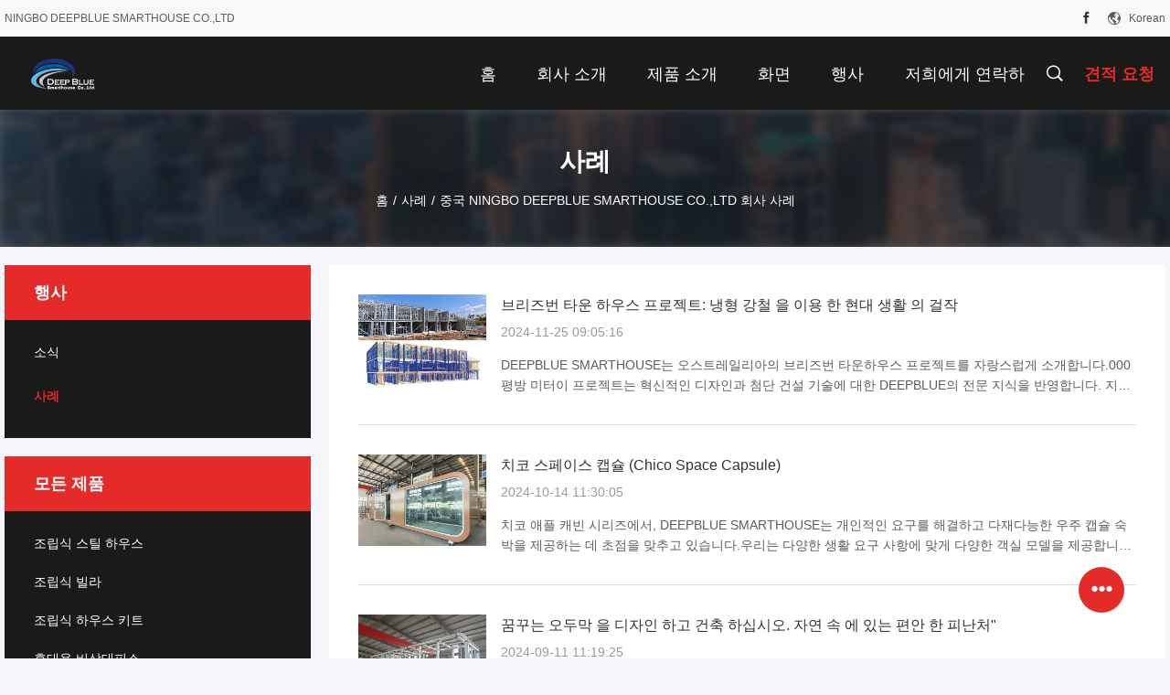

--- FILE ---
content_type: text/html
request_url: https://korean.smarthousing.cn/cases/page2.html
body_size: 31578
content:
<!DOCTYPE html>
<html lang="ko">
<head>
	<meta charset="utf-8">
	<meta http-equiv="X-UA-Compatible" content="IE=edge">
	<meta name="viewport" content="width=device-width, initial-scale=1.0">
    <title>사건 - NINGBO DEEPBLUE SMARTHOUSE CO.,LTD  페이지의 2</title>
	    <meta name="keywords" content="조립식 스틸 하우스 사건, 조립식 빌라 솔루션, 조립식 하우스 키트 공급업체 사례, 중국 NINGBO DEEPBLUE SMARTHOUSE CO.,LTD 사건" />
            <meta name="description" content="중국 조립식 스틸 하우스 제조 업체 NINGBO DEEPBLUE SMARTHOUSE CO.,LTD 최신 회사 사례. 조립식 빌라 그리고 조립식 하우스 키트 산업 사례 및 솔루션  페이지의 2." />
    				<link rel='preload'
					  href=/photo/smarthousing/sitetpl/style/common.css?ver=1765157385 as='style'><link type='text/css' rel='stylesheet'
					  href=/photo/smarthousing/sitetpl/style/common.css?ver=1765157385 media='all'><!-- Google tag (gtag.js) -->
<script async src="https://www.googletagmanager.com/gtag/js?id=G-NKC7VZ4M58"></script>
<script>
  window.dataLayer = window.dataLayer || [];
  function gtag(){dataLayer.push(arguments);}
  gtag('js', new Date());

  gtag('config', 'G-NKC7VZ4M58', {cookie_flags: "SameSite=None;Secure"});
</script><meta property="og:title" content="사건 - NINGBO DEEPBLUE SMARTHOUSE CO.,LTD  페이지의 2" />
<meta property="og:description" content="중국 조립식 스틸 하우스 제조 업체 NINGBO DEEPBLUE SMARTHOUSE CO.,LTD 최신 회사 사례. 조립식 빌라 그리고 조립식 하우스 키트 산업 사례 및 솔루션  페이지의 2." />
<meta property="og:type" content="website" />
<meta property="og:site_name" content="NINGBO DEEPBLUE SMARTHOUSE CO.,LTD" />
<meta property="og:url" content="https://korean.smarthousing.cn/cases/page2.html" />
<meta property="og:image" content="/photo/ad197045414-brisbane_townhouse_project_a_masterpiece_in_modern_living_with_cold_formed_steel.jpg" />
<link rel="canonical" href="https://korean.smarthousing.cn/cases/page2.html" />
<link rel="alternate" href="https://m.korean.smarthousing.cn/cases/page2.html" media="only screen and (max-width: 640px)" />
<link rel="stylesheet" type="text/css" href="/js/guidefirstcommon.css" />
<style type="text/css">
/*<![CDATA[*/
.consent__cookie {position: fixed;top: 0;left: 0;width: 100%;height: 0%;z-index: 100000;}.consent__cookie_bg {position: fixed;top: 0;left: 0;width: 100%;height: 100%;background: #000;opacity: .6;display: none }.consent__cookie_rel {position: fixed;bottom:0;left: 0;width: 100%;background: #fff;display: -webkit-box;display: -ms-flexbox;display: flex;flex-wrap: wrap;padding: 24px 80px;-webkit-box-sizing: border-box;box-sizing: border-box;-webkit-box-pack: justify;-ms-flex-pack: justify;justify-content: space-between;-webkit-transition: all ease-in-out .3s;transition: all ease-in-out .3s }.consent__close {position: absolute;top: 20px;right: 20px;cursor: pointer }.consent__close svg {fill: #777 }.consent__close:hover svg {fill: #000 }.consent__cookie_box {flex: 1;word-break: break-word;}.consent__warm {color: #777;font-size: 16px;margin-bottom: 12px;line-height: 19px }.consent__title {color: #333;font-size: 20px;font-weight: 600;margin-bottom: 12px;line-height: 23px }.consent__itxt {color: #333;font-size: 14px;margin-bottom: 12px;display: -webkit-box;display: -ms-flexbox;display: flex;-webkit-box-align: center;-ms-flex-align: center;align-items: center }.consent__itxt i {display: -webkit-inline-box;display: -ms-inline-flexbox;display: inline-flex;width: 28px;height: 28px;border-radius: 50%;background: #e0f9e9;margin-right: 8px;-webkit-box-align: center;-ms-flex-align: center;align-items: center;-webkit-box-pack: center;-ms-flex-pack: center;justify-content: center }.consent__itxt svg {fill: #3ca860 }.consent__txt {color: #a6a6a6;font-size: 14px;margin-bottom: 8px;line-height: 17px }.consent__btns {display: -webkit-box;display: -ms-flexbox;display: flex;-webkit-box-orient: vertical;-webkit-box-direction: normal;-ms-flex-direction: column;flex-direction: column;-webkit-box-pack: center;-ms-flex-pack: center;justify-content: center;flex-shrink: 0;}.consent__btn {width: 280px;height: 40px;line-height: 40px;text-align: center;background: #3ca860;color: #fff;border-radius: 4px;margin: 8px 0;-webkit-box-sizing: border-box;box-sizing: border-box;cursor: pointer;font-size:14px}.consent__btn:hover {background: #00823b }.consent__btn.empty {color: #3ca860;border: 1px solid #3ca860;background: #fff }.consent__btn.empty:hover {background: #3ca860;color: #fff }.open .consent__cookie_bg {display: block }.open .consent__cookie_rel {bottom: 0 }@media (max-width: 760px) {.consent__btns {width: 100%;align-items: center;}.consent__cookie_rel {padding: 20px 24px }}.consent__cookie.open {display: block;}.consent__cookie {display: none;}
/*]]>*/
</style>
<style type="text/css">
/*<![CDATA[*/
@media only screen and (max-width:640px){.contact_now_dialog .content-wrap .desc{background-image:url(/images/cta_images/bg_s.png) !important}}.contact_now_dialog .content-wrap .content-wrap_header .cta-close{background-image:url(/images/cta_images/sprite.png) !important}.contact_now_dialog .content-wrap .desc{background-image:url(/images/cta_images/bg_l.png) !important}.contact_now_dialog .content-wrap .cta-btn i{background-image:url(/images/cta_images/sprite.png) !important}.contact_now_dialog .content-wrap .head-tip img{content:url(/images/cta_images/cta_contact_now.png) !important}.cusim{background-image:url(/images/imicon/im.svg) !important}.cuswa{background-image:url(/images/imicon/wa.png) !important}.cusall{background-image:url(/images/imicon/allchat.svg) !important}
/*]]>*/
</style>
<script type="text/javascript" src="/js/guidefirstcommon.js"></script>
<script type="text/javascript">
/*<![CDATA[*/
window.isvideotpl = 0;window.detailurl = '';
var colorUrl = '';var isShowGuide = 2;var showGuideColor = 0;var im_appid = 10003;var im_msg="Good day, what product are you looking for?";

var cta_cid = 2514;var use_defaulProductInfo = 0;var cta_pid = 0;var test_company = 0;var webim_domain = '';var company_type = 0;var cta_equipment = 'pc'; var setcookie = 'setwebimCookie(0,0,0)'; var whatsapplink = "https://wa.me/8618067226015?text=Hi%2C+NINGBO+DEEPBLUE+SMARTHOUSE+CO.%2CLTD%2C+I%27m+interested+in+your+products."; function insertMeta(){var str = '<meta name="mobile-web-app-capable" content="yes" /><meta name="viewport" content="width=device-width, initial-scale=1.0" />';document.head.insertAdjacentHTML('beforeend',str);} var element = document.querySelector('a.footer_webim_a[href="/webim/webim_tab.html"]');if (element) {element.parentNode.removeChild(element);}

var colorUrl = '';
var aisearch = 0;
var selfUrl = '';
window.playerReportUrl='/vod/view_count/report';
var query_string = ["Cases","List"];
var g_tp = '';
var customtplcolor = 99704;
var str_chat = '채팅';
				var str_call_now = '지금 전화해';
var str_chat_now = '지금 얘기해';
var str_contact1 = '가장 좋은 가격 을 구하라';var str_chat_lang='korean';var str_contact2 = '가격 확인';var str_contact2 = '가장 좋은 가격';var str_contact = '연락하다';
window.predomainsub = "";
/*]]>*/
</script>
</head>
<body>
<img src="/logo.gif" style="display:none" alt="logo"/>
<a style="display: none!important;" title="NINGBO DEEPBLUE SMARTHOUSE CO.,LTD" class="float-inquiry" href="/contactnow.html" onclick='setinquiryCookie("{\"showproduct\":0,\"pid\":0,\"name\":\"\",\"source_url\":\"\",\"picurl\":\"\",\"propertyDetail\":[],\"username\":\"Mr. David Chen\",\"viewTime\":\"\\ub9c8\\uc9c0\\ub9c9 \\ub85c\\uadf8\\uc778 : 0 \\uc2dc\\uac04 38 minuts \\uc804\",\"subject\":\"\\uc81c\\ubc1c \\ub2f9\\uc2e0\\uc758 \\uac00\\uaca9 \\ubaa9\\ub85d\\uc744 \\ubcf4\\ub0b4\",\"countrycode\":\"\"}");'></a>
<script>
var originProductInfo = '';
var originProductInfo = {"showproduct":1,"pid":"8608867","name":"\uace0\uae09 \uc870\ub9bd\uc2dd \uac15\ucca0 \uc8fc\ud0dd","source_url":"\/quality-8608867-luxury-prefab-steel-houses","picurl":"\/photo\/pd22077253-luxury_prefab_steel_houses.jpg","propertyDetail":[["\uc8fc\uc694 \uad6c\uc870","\ub77c\uc774\ud2b8 \uac8c\uc774\uc9c0 \uc2a4\ud2f8"],["\ub2e8\uc5f4\uc7ac","EPS\/XPS\/PU \uc0cc\ub4dc\uc704\uce58 \ud328\ub110 \ub610\ub294 \uc720\ub9ac\uc19c"],["\ucc9c\uc7a5 \uc7ac\ub8cc","MGO \ubcf4\ub4dc\/\uc11d\uace0 \ubcf4\ub4dc"],["\ubc14\ub2e5\uc7ac\/\uae30\ucd08\uc7ac","\ubc15\uce35\uc73c\ub85c \uc774\ub8e8\uc5b4\uc9c0\ub294 \ub9c8\ub8e8\/\ub098\ubb34\ub85c \ub418\ub294\/PVC \uc591\ud0c4\uc790"]],"company_name":null,"picurl_c":"\/photo\/pc22077253-luxury_prefab_steel_houses.jpg","price":"\ud611\uc0c1 \uac00\ub2a5","username":"David","viewTime":"\ub9c8\uc9c0\ub9c9 \ub85c\uadf8\uc778 : 8 \uc2dc\uac04 38 minuts \uc804","subject":"\ubb34\uc2a8 FOB \uae30\uc900 \uac00\uaca9\uc785\ub2c8\ub2e4 \ub124 \uace0\uae09 \uc870\ub9bd\uc2dd \uac15\ucca0 \uc8fc\ud0dd","countrycode":""};
var save_url = "/contactsave.html";
var update_url = "/updateinquiry.html";
var productInfo = {};
var defaulProductInfo = {};
var myDate = new Date();
var curDate = myDate.getFullYear()+'-'+(parseInt(myDate.getMonth())+1)+'-'+myDate.getDate();
var message = '';
var default_pop = 1;
var leaveMessageDialog = document.getElementsByClassName('leave-message-dialog')[0]; // 获取弹层
var _$$ = function (dom) {
    return document.querySelectorAll(dom);
};
resInfo = originProductInfo;
resInfo['name'] = resInfo['name'] || '';
defaulProductInfo.pid = resInfo['pid'];
defaulProductInfo.productName = resInfo['name'] ?? '';
defaulProductInfo.productInfo = resInfo['propertyDetail'];
defaulProductInfo.productImg = resInfo['picurl_c'];
defaulProductInfo.subject = resInfo['subject'] ?? '';
defaulProductInfo.productImgAlt = resInfo['name'] ?? '';
var inquirypopup_tmp = 1;
var message = '소중한,'+'\r\n'+"나는 관심이있다"+' '+trim(resInfo['name'])+", 유형, 크기, MOQ, 재료 등과 같은 자세한 내용을 보내 주시겠습니까?"+'\r\n'+"감사!"+'\r\n'+"답변 기다 리 겠 습 니 다.";
var message_1 = '소중한,'+'\r\n'+"나는 관심이있다"+' '+trim(resInfo['name'])+", 유형, 크기, MOQ, 재료 등과 같은 자세한 내용을 보내 주시겠습니까?"+'\r\n'+"감사!"+'\r\n'+"답변 기다 리 겠 습 니 다.";
var message_2 = '여보세요,'+'\r\n'+"내가 찾고 있어요"+' '+trim(resInfo['name'])+", 가격, 사양 및 사진을 보내주십시오."+'\r\n'+"귀하의 신속한 응답은 매우 감사하겠습니다."+'\r\n'+"자세한 내용은 저에게 연락 주시기 바랍니다."+'\r\n'+"감사합니다.";
var message_3 = '여보세요,'+'\r\n'+trim(resInfo['name'])+' '+"내 기대를 충족합니다."+'\r\n'+"저에게 제일 가격 및 다른 제품 정보를주십시오."+'\r\n'+"제 메일을 통해 저에게 연락 주시기 바랍니다."+'\r\n'+"감사합니다.";
var message_5 = '안녕,'+'\r\n'+"나는 당신의"+' '+trim(resInfo['name'])+'.'+'\r\n'+"제품 세부 정보를 보내주세요."+'\r\n'+"빠른 답장을 기다리겠습니다."+'\r\n'+"저에게 우편으로 연락 주시기 바랍니다."+'\r\n'+"문안 인사!";
var message_4 = '소중한,'+'\r\n'+"당신의 FOB 가격은 무엇입니까"+' '+trim(resInfo['name'])+'?'+'\r\n'+"가장 가까운 항구 이름은 무엇입니까?"+'\r\n'+"가능한 한 빨리 답장 해 주시면 추가 정보를 공유하는 것이 좋습니다."+'\r\n'+"문안 인사!";
var message_6 = '소중한,'+'\r\n'+"귀하의 정보를 제공해주십시오."+' '+trim(resInfo['name'])+", 유형, 크기, 재질 및 물론 최고의 가격과 같은."+'\r\n'+"빠른 답장을 기다리겠습니다."+'\r\n'+"당신을 감사하십시오!";
var message_7 = '소중한,'+'\r\n'+"당신은 공급할 수 있습니까"+' '+trim(resInfo['name'])+" 우리를 위해?"+'\r\n'+"먼저 가격표와 일부 제품 세부 정보를 원합니다."+'\r\n'+"최대한 빨리 답변을 받고 협력을 기대합니다."+'\r\n'+"대단히 감사합니다.";
var message_8 = '안녕하세요,'+'\r\n'+"내가 찾고 있어요"+' '+trim(resInfo['name'])+", 좀 더 자세한 제품 정보를 알려주세요."+'\r\n'+"답장을 기다리겠습니다."+'\r\n'+"당신을 감사하십시오!";
var message_9 = '여보세요,'+'\r\n'+"너의"+' '+trim(resInfo['name'])+" 내 요구 사항을 아주 잘 충족합니다."+'\r\n'+"가격, 사양 및 유사한 모델을 보내주십시오."+'\r\n'+"저와 자유롭게 채팅하십시오."+'\r\n'+"감사!";
var message_10 = '소중한,'+'\r\n'+"자세한 내용과 인용문에 대해 더 알고 싶습니다."+' '+trim(resInfo['name'])+'.'+'\r\n'+"주저하지 말고 연락주세요."+'\r\n'+"문안 인사!";

var r = getRandom(1,10);

defaulProductInfo.message = eval("message_"+r);
    defaulProductInfo.message = eval("message_"+r);
        var mytAjax = {

    post: function(url, data, fn) {
        var xhr = new XMLHttpRequest();
        xhr.open("POST", url, true);
        xhr.setRequestHeader("Content-Type", "application/x-www-form-urlencoded;charset=UTF-8");
        xhr.setRequestHeader("X-Requested-With", "XMLHttpRequest");
        xhr.setRequestHeader('Content-Type','text/plain;charset=UTF-8');
        xhr.onreadystatechange = function() {
            if(xhr.readyState == 4 && (xhr.status == 200 || xhr.status == 304)) {
                fn.call(this, xhr.responseText);
            }
        };
        xhr.send(data);
    },

    postform: function(url, data, fn) {
        var xhr = new XMLHttpRequest();
        xhr.open("POST", url, true);
        xhr.setRequestHeader("X-Requested-With", "XMLHttpRequest");
        xhr.onreadystatechange = function() {
            if(xhr.readyState == 4 && (xhr.status == 200 || xhr.status == 304)) {
                fn.call(this, xhr.responseText);
            }
        };
        xhr.send(data);
    }
};
/*window.onload = function(){
    leaveMessageDialog = document.getElementsByClassName('leave-message-dialog')[0];
    if (window.localStorage.recordDialogStatus=='undefined' || (window.localStorage.recordDialogStatus!='undefined' && window.localStorage.recordDialogStatus != curDate)) {
        setTimeout(function(){
            if(parseInt(inquirypopup_tmp%10) == 1){
                creatDialog(defaulProductInfo, 1);
            }
        }, 6000);
    }
};*/
function trim(str)
{
    str = str.replace(/(^\s*)/g,"");
    return str.replace(/(\s*$)/g,"");
};
function getRandom(m,n){
    var num = Math.floor(Math.random()*(m - n) + n);
    return num;
};
function strBtn(param) {

    var starattextarea = document.getElementById("textareamessage").value.length;
    var email = document.getElementById("startEmail").value;

    var default_tip = document.querySelectorAll(".watermark_container").length;
    if (20 < starattextarea && starattextarea < 3000) {
        if(default_tip>0){
            document.getElementById("textareamessage1").parentNode.parentNode.nextElementSibling.style.display = "none";
        }else{
            document.getElementById("textareamessage1").parentNode.nextElementSibling.style.display = "none";
        }

    } else {
        if(default_tip>0){
            document.getElementById("textareamessage1").parentNode.parentNode.nextElementSibling.style.display = "block";
        }else{
            document.getElementById("textareamessage1").parentNode.nextElementSibling.style.display = "block";
        }

        return;
    }

    // var re = /^([a-zA-Z0-9_-])+@([a-zA-Z0-9_-])+\.([a-zA-Z0-9_-])+/i;/*邮箱不区分大小写*/
    var re = /^[a-zA-Z0-9][\w-]*(\.?[\w-]+)*@[a-zA-Z0-9-]+(\.[a-zA-Z0-9]+)+$/i;
    if (!re.test(email)) {
        document.getElementById("startEmail").nextElementSibling.style.display = "block";
        return;
    } else {
        document.getElementById("startEmail").nextElementSibling.style.display = "none";
    }

    var subject = document.getElementById("pop_subject").value;
    var pid = document.getElementById("pop_pid").value;
    var message = document.getElementById("textareamessage").value;
    var sender_email = document.getElementById("startEmail").value;
    var tel = '';
    if (document.getElementById("tel0") != undefined && document.getElementById("tel0") != '')
        tel = document.getElementById("tel0").value;
    var form_serialize = '&tel='+tel;

    form_serialize = form_serialize.replace(/\+/g, "%2B");
    mytAjax.post(save_url,"pid="+pid+"&subject="+subject+"&email="+sender_email+"&message="+(message)+form_serialize,function(res){
        var mes = JSON.parse(res);
        if(mes.status == 200){
            var iid = mes.iid;
            document.getElementById("pop_iid").value = iid;
            document.getElementById("pop_uuid").value = mes.uuid;

            if(typeof gtag_report_conversion === "function"){
                gtag_report_conversion();//执行统计js代码
            }
            if(typeof fbq === "function"){
                fbq('track','Purchase');//执行统计js代码
            }
        }
    });
    for (var index = 0; index < document.querySelectorAll(".dialog-content-pql").length; index++) {
        document.querySelectorAll(".dialog-content-pql")[index].style.display = "none";
    };
    $('#idphonepql').val(tel);
    document.getElementById("dialog-content-pql-id").style.display = "block";
    ;
};
function twoBtnOk(param) {

    var selectgender = document.getElementById("Mr").innerHTML;
    var iid = document.getElementById("pop_iid").value;
    var sendername = document.getElementById("idnamepql").value;
    var senderphone = document.getElementById("idphonepql").value;
    var sendercname = document.getElementById("idcompanypql").value;
    var uuid = document.getElementById("pop_uuid").value;
    var gender = 2;
    if(selectgender == 'Mr.') gender = 0;
    if(selectgender == 'Mrs.') gender = 1;
    var pid = document.getElementById("pop_pid").value;
    var form_serialize = '';

        form_serialize = form_serialize.replace(/\+/g, "%2B");

    mytAjax.post(update_url,"iid="+iid+"&gender="+gender+"&uuid="+uuid+"&name="+(sendername)+"&tel="+(senderphone)+"&company="+(sendercname)+form_serialize,function(res){});

    for (var index = 0; index < document.querySelectorAll(".dialog-content-pql").length; index++) {
        document.querySelectorAll(".dialog-content-pql")[index].style.display = "none";
    };
    document.getElementById("dialog-content-pql-ok").style.display = "block";

};
function toCheckMust(name) {
    $('#'+name+'error').hide();
}
function handClidk(param) {
    var starattextarea = document.getElementById("textareamessage1").value.length;
    var email = document.getElementById("startEmail1").value;
    var default_tip = document.querySelectorAll(".watermark_container").length;
    if (20 < starattextarea && starattextarea < 3000) {
        if(default_tip>0){
            document.getElementById("textareamessage1").parentNode.parentNode.nextElementSibling.style.display = "none";
        }else{
            document.getElementById("textareamessage1").parentNode.nextElementSibling.style.display = "none";
        }

    } else {
        if(default_tip>0){
            document.getElementById("textareamessage1").parentNode.parentNode.nextElementSibling.style.display = "block";
        }else{
            document.getElementById("textareamessage1").parentNode.nextElementSibling.style.display = "block";
        }

        return;
    }

    // var re = /^([a-zA-Z0-9_-])+@([a-zA-Z0-9_-])+\.([a-zA-Z0-9_-])+/i;
    var re = /^[a-zA-Z0-9][\w-]*(\.?[\w-]+)*@[a-zA-Z0-9-]+(\.[a-zA-Z0-9]+)+$/i;
    if (!re.test(email)) {
        document.getElementById("startEmail1").nextElementSibling.style.display = "block";
        return;
    } else {
        document.getElementById("startEmail1").nextElementSibling.style.display = "none";
    }

    var subject = document.getElementById("pop_subject").value;
    var pid = document.getElementById("pop_pid").value;
    var message = document.getElementById("textareamessage1").value;
    var sender_email = document.getElementById("startEmail1").value;
    var form_serialize = tel = '';
    if (document.getElementById("tel1") != undefined && document.getElementById("tel1") != '')
        tel = document.getElementById("tel1").value;
        mytAjax.post(save_url,"email="+sender_email+"&tel="+tel+"&pid="+pid+"&message="+message+"&subject="+subject+form_serialize,function(res){

        var mes = JSON.parse(res);
        if(mes.status == 200){
            var iid = mes.iid;
            document.getElementById("pop_iid").value = iid;
            document.getElementById("pop_uuid").value = mes.uuid;
            if(typeof gtag_report_conversion === "function"){
                gtag_report_conversion();//执行统计js代码
            }
        }

    });
    for (var index = 0; index < document.querySelectorAll(".dialog-content-pql").length; index++) {
        document.querySelectorAll(".dialog-content-pql")[index].style.display = "none";
    };
    $('#idphonepql').val(tel);
    document.getElementById("dialog-content-pql-id").style.display = "block";

};
window.addEventListener('load', function () {
    $('.checkbox-wrap label').each(function(){
        if($(this).find('input').prop('checked')){
            $(this).addClass('on')
        }else {
            $(this).removeClass('on')
        }
    })
    $(document).on('click', '.checkbox-wrap label' , function(ev){
        if (ev.target.tagName.toUpperCase() != 'INPUT') {
            $(this).toggleClass('on')
        }
    })
})

function hand_video(pdata) {
    data = JSON.parse(pdata);
    productInfo.productName = data.productName;
    productInfo.productInfo = data.productInfo;
    productInfo.productImg = data.productImg;
    productInfo.subject = data.subject;

    var message = '소중한,'+'\r\n'+"나는 관심이있다"+' '+trim(data.productName)+", 유형, 크기, 수량, 재료 등과 같은 자세한 내용을 보내 주시겠습니까?"+'\r\n'+"감사!"+'\r\n'+"답변 기다 리 겠 습 니 다.";

    var message = '소중한,'+'\r\n'+"나는 관심이있다"+' '+trim(data.productName)+", 유형, 크기, MOQ, 재료 등과 같은 자세한 내용을 보내 주시겠습니까?"+'\r\n'+"감사!"+'\r\n'+"답변 기다 리 겠 습 니 다.";
    var message_1 = '소중한,'+'\r\n'+"나는 관심이있다"+' '+trim(data.productName)+", 유형, 크기, MOQ, 재료 등과 같은 자세한 내용을 보내 주시겠습니까?"+'\r\n'+"감사!"+'\r\n'+"답변 기다 리 겠 습 니 다.";
    var message_2 = '여보세요,'+'\r\n'+"내가 찾고 있어요"+' '+trim(data.productName)+", 가격, 사양 및 사진을 보내주십시오."+'\r\n'+"귀하의 신속한 응답은 매우 감사하겠습니다."+'\r\n'+"자세한 내용은 저에게 연락 주시기 바랍니다."+'\r\n'+"감사합니다.";
    var message_3 = '여보세요,'+'\r\n'+trim(data.productName)+' '+"내 기대를 충족합니다."+'\r\n'+"저에게 제일 가격 및 다른 제품 정보를주십시오."+'\r\n'+"제 메일을 통해 저에게 연락 주시기 바랍니다."+'\r\n'+"감사합니다.";

    var message_4 = '소중한,'+'\r\n'+"당신의 FOB 가격은 무엇입니까"+' '+trim(data.productName)+'?'+'\r\n'+"가장 가까운 항구 이름은 무엇입니까?"+'\r\n'+"가능한 한 빨리 답장 해 주시면 추가 정보를 공유하는 것이 좋습니다."+'\r\n'+"문안 인사!";
    var message_5 = '안녕,'+'\r\n'+"나는 당신의"+' '+trim(data.productName)+'.'+'\r\n'+"제품 세부 정보를 보내주세요."+'\r\n'+"빠른 답장을 기다리겠습니다."+'\r\n'+"저에게 우편으로 연락 주시기 바랍니다."+'\r\n'+"문안 인사!";

    var message_6 = '소중한,'+'\r\n'+"귀하의 정보를 제공해주십시오."+' '+trim(data.productName)+", 유형, 크기, 재질 및 물론 최고의 가격과 같은."+'\r\n'+"빠른 답장을 기다리겠습니다."+'\r\n'+"당신을 감사하십시오!";
    var message_7 = '소중한,'+'\r\n'+"당신은 공급할 수 있습니까"+' '+trim(data.productName)+" 우리를 위해?"+'\r\n'+"먼저 가격표와 일부 제품 세부 정보를 원합니다."+'\r\n'+"최대한 빨리 답변을 받고 협력을 기대합니다."+'\r\n'+"대단히 감사합니다.";
    var message_8 = '안녕하세요,'+'\r\n'+"내가 찾고 있어요"+' '+trim(data.productName)+", 좀 더 자세한 제품 정보를 알려주세요."+'\r\n'+"답장을 기다리겠습니다."+'\r\n'+"당신을 감사하십시오!";
    var message_9 = '여보세요,'+'\r\n'+"너의"+' '+trim(data.productName)+" 내 요구 사항을 아주 잘 충족합니다."+'\r\n'+"가격, 사양 및 유사한 모델을 보내주십시오."+'\r\n'+"저와 자유롭게 채팅하십시오."+'\r\n'+"감사!";
    var message_10 = '소중한,'+'\r\n'+"자세한 내용과 인용문에 대해 더 알고 싶습니다."+' '+trim(data.productName)+'.'+'\r\n'+"주저하지 말고 연락주세요."+'\r\n'+"문안 인사!";

    var r = getRandom(1,10);

    productInfo.message = eval("message_"+r);
            if(parseInt(inquirypopup_tmp/10) == 1){
        productInfo.message = "";
    }
    productInfo.pid = data.pid;
    creatDialog(productInfo, 2);
};

function handDialog(pdata) {
    data = JSON.parse(pdata);
    productInfo.productName = data.productName;
    productInfo.productInfo = data.productInfo;
    productInfo.productImg = data.productImg;
    productInfo.subject = data.subject;

    var message = '소중한,'+'\r\n'+"나는 관심이있다"+' '+trim(data.productName)+", 유형, 크기, 수량, 재료 등과 같은 자세한 내용을 보내 주시겠습니까?"+'\r\n'+"감사!"+'\r\n'+"답변 기다 리 겠 습 니 다.";

    var message = '소중한,'+'\r\n'+"나는 관심이있다"+' '+trim(data.productName)+", 유형, 크기, MOQ, 재료 등과 같은 자세한 내용을 보내 주시겠습니까?"+'\r\n'+"감사!"+'\r\n'+"답변 기다 리 겠 습 니 다.";
    var message_1 = '소중한,'+'\r\n'+"나는 관심이있다"+' '+trim(data.productName)+", 유형, 크기, MOQ, 재료 등과 같은 자세한 내용을 보내 주시겠습니까?"+'\r\n'+"감사!"+'\r\n'+"답변 기다 리 겠 습 니 다.";
    var message_2 = '여보세요,'+'\r\n'+"내가 찾고 있어요"+' '+trim(data.productName)+", 가격, 사양 및 사진을 보내주십시오."+'\r\n'+"귀하의 신속한 응답은 매우 감사하겠습니다."+'\r\n'+"자세한 내용은 저에게 연락 주시기 바랍니다."+'\r\n'+"감사합니다.";
    var message_3 = '여보세요,'+'\r\n'+trim(data.productName)+' '+"내 기대를 충족합니다."+'\r\n'+"저에게 제일 가격 및 다른 제품 정보를주십시오."+'\r\n'+"제 메일을 통해 저에게 연락 주시기 바랍니다."+'\r\n'+"감사합니다.";

    var message_4 = '소중한,'+'\r\n'+"당신의 FOB 가격은 무엇입니까"+' '+trim(data.productName)+'?'+'\r\n'+"가장 가까운 항구 이름은 무엇입니까?"+'\r\n'+"가능한 한 빨리 답장 해 주시면 추가 정보를 공유하는 것이 좋습니다."+'\r\n'+"문안 인사!";
    var message_5 = '안녕,'+'\r\n'+"나는 당신의"+' '+trim(data.productName)+'.'+'\r\n'+"제품 세부 정보를 보내주세요."+'\r\n'+"빠른 답장을 기다리겠습니다."+'\r\n'+"저에게 우편으로 연락 주시기 바랍니다."+'\r\n'+"문안 인사!";
        var message_6 = '소중한,'+'\r\n'+"귀하의 정보를 제공해주십시오."+' '+trim(data.productName)+", 유형, 크기, 재질 및 물론 최고의 가격과 같은."+'\r\n'+"빠른 답장을 기다리겠습니다."+'\r\n'+"당신을 감사하십시오!";
    var message_7 = '소중한,'+'\r\n'+"당신은 공급할 수 있습니까"+' '+trim(data.productName)+" 우리를 위해?"+'\r\n'+"먼저 가격표와 일부 제품 세부 정보를 원합니다."+'\r\n'+"최대한 빨리 답변을 받고 협력을 기대합니다."+'\r\n'+"대단히 감사합니다.";
    var message_8 = '안녕하세요,'+'\r\n'+"내가 찾고 있어요"+' '+trim(data.productName)+", 좀 더 자세한 제품 정보를 알려주세요."+'\r\n'+"답장을 기다리겠습니다."+'\r\n'+"당신을 감사하십시오!";
    var message_9 = '여보세요,'+'\r\n'+"너의"+' '+trim(data.productName)+" 내 요구 사항을 아주 잘 충족합니다."+'\r\n'+"가격, 사양 및 유사한 모델을 보내주십시오."+'\r\n'+"저와 자유롭게 채팅하십시오."+'\r\n'+"감사!";
    var message_10 = '소중한,'+'\r\n'+"자세한 내용과 인용문에 대해 더 알고 싶습니다."+' '+trim(data.productName)+'.'+'\r\n'+"주저하지 말고 연락주세요."+'\r\n'+"문안 인사!";

    var r = getRandom(1,10);
    productInfo.message = eval("message_"+r);
            if(parseInt(inquirypopup_tmp/10) == 1){
        productInfo.message = "";
    }
    productInfo.pid = data.pid;
    creatDialog(productInfo, 2);
};

function closepql(param) {

    leaveMessageDialog.style.display = 'none';
};

function closepql2(param) {

    for (var index = 0; index < document.querySelectorAll(".dialog-content-pql").length; index++) {
        document.querySelectorAll(".dialog-content-pql")[index].style.display = "none";
    };
    document.getElementById("dialog-content-pql-ok").style.display = "block";
};

function decodeHtmlEntities(str) {
    var tempElement = document.createElement('div');
    tempElement.innerHTML = str;
    return tempElement.textContent || tempElement.innerText || '';
}

function initProduct(productInfo,type){

    productInfo.productName = decodeHtmlEntities(productInfo.productName);
    productInfo.message = decodeHtmlEntities(productInfo.message);

    leaveMessageDialog = document.getElementsByClassName('leave-message-dialog')[0];
    leaveMessageDialog.style.display = "block";
    if(type == 3){
        var popinquiryemail = document.getElementById("popinquiryemail").value;
        _$$("#startEmail1")[0].value = popinquiryemail;
    }else{
        _$$("#startEmail1")[0].value = "";
    }
    _$$("#startEmail")[0].value = "";
    _$$("#idnamepql")[0].value = "";
    _$$("#idphonepql")[0].value = "";
    _$$("#idcompanypql")[0].value = "";

    _$$("#pop_pid")[0].value = productInfo.pid;
    _$$("#pop_subject")[0].value = productInfo.subject;
    
    if(parseInt(inquirypopup_tmp/10) == 1){
        productInfo.message = "";
    }

    _$$("#textareamessage1")[0].value = productInfo.message;
    _$$("#textareamessage")[0].value = productInfo.message;

    _$$("#dialog-content-pql-id .titlep")[0].innerHTML = productInfo.productName;
    _$$("#dialog-content-pql-id img")[0].setAttribute("src", productInfo.productImg);
    _$$("#dialog-content-pql-id img")[0].setAttribute("alt", productInfo.productImgAlt);

    _$$("#dialog-content-pql-id-hand img")[0].setAttribute("src", productInfo.productImg);
    _$$("#dialog-content-pql-id-hand img")[0].setAttribute("alt", productInfo.productImgAlt);
    _$$("#dialog-content-pql-id-hand .titlep")[0].innerHTML = productInfo.productName;

    if (productInfo.productInfo.length > 0) {
        var ul2, ul;
        ul = document.createElement("ul");
        for (var index = 0; index < productInfo.productInfo.length; index++) {
            var el = productInfo.productInfo[index];
            var li = document.createElement("li");
            var span1 = document.createElement("span");
            span1.innerHTML = el[0] + ":";
            var span2 = document.createElement("span");
            span2.innerHTML = el[1];
            li.appendChild(span1);
            li.appendChild(span2);
            ul.appendChild(li);

        }
        ul2 = ul.cloneNode(true);
        if (type === 1) {
            _$$("#dialog-content-pql-id .left")[0].replaceChild(ul, _$$("#dialog-content-pql-id .left ul")[0]);
        } else {
            _$$("#dialog-content-pql-id-hand .left")[0].replaceChild(ul2, _$$("#dialog-content-pql-id-hand .left ul")[0]);
            _$$("#dialog-content-pql-id .left")[0].replaceChild(ul, _$$("#dialog-content-pql-id .left ul")[0]);
        }
    };
    for (var index = 0; index < _$$("#dialog-content-pql-id .right ul li").length; index++) {
        _$$("#dialog-content-pql-id .right ul li")[index].addEventListener("click", function (params) {
            _$$("#dialog-content-pql-id .right #Mr")[0].innerHTML = this.innerHTML
        }, false)

    };

};
function closeInquiryCreateDialog() {
    document.getElementById("xuanpan_dialog_box_pql").style.display = "none";
};
function showInquiryCreateDialog() {
    document.getElementById("xuanpan_dialog_box_pql").style.display = "block";
};
function submitPopInquiry(){
    var message = document.getElementById("inquiry_message").value;
    var email = document.getElementById("inquiry_email").value;
    var subject = defaulProductInfo.subject;
    var pid = defaulProductInfo.pid;
    if (email === undefined) {
        showInquiryCreateDialog();
        document.getElementById("inquiry_email").style.border = "1px solid red";
        return false;
    };
    if (message === undefined) {
        showInquiryCreateDialog();
        document.getElementById("inquiry_message").style.border = "1px solid red";
        return false;
    };
    if (email.search(/^\w+((-\w+)|(\.\w+))*\@[A-Za-z0-9]+((\.|-)[A-Za-z0-9]+)*\.[A-Za-z0-9]+$/) == -1) {
        document.getElementById("inquiry_email").style.border= "1px solid red";
        showInquiryCreateDialog();
        return false;
    } else {
        document.getElementById("inquiry_email").style.border= "";
    };
    if (message.length < 20 || message.length >3000) {
        showInquiryCreateDialog();
        document.getElementById("inquiry_message").style.border = "1px solid red";
        return false;
    } else {
        document.getElementById("inquiry_message").style.border = "";
    };
    var tel = '';
    if (document.getElementById("tel") != undefined && document.getElementById("tel") != '')
        tel = document.getElementById("tel").value;

    mytAjax.post(save_url,"pid="+pid+"&subject="+subject+"&email="+email+"&message="+(message)+'&tel='+tel,function(res){
        var mes = JSON.parse(res);
        if(mes.status == 200){
            var iid = mes.iid;
            document.getElementById("pop_iid").value = iid;
            document.getElementById("pop_uuid").value = mes.uuid;

        }
    });
    initProduct(defaulProductInfo);
    for (var index = 0; index < document.querySelectorAll(".dialog-content-pql").length; index++) {
        document.querySelectorAll(".dialog-content-pql")[index].style.display = "none";
    };
    $('#idphonepql').val(tel);
    document.getElementById("dialog-content-pql-id").style.display = "block";

};

//带附件上传
function submitPopInquiryfile(email_id,message_id,check_sort,name_id,phone_id,company_id,attachments){

    if(typeof(check_sort) == 'undefined'){
        check_sort = 0;
    }
    var message = document.getElementById(message_id).value;
    var email = document.getElementById(email_id).value;
    var attachments = document.getElementById(attachments).value;
    if(typeof(name_id) !== 'undefined' && name_id != ""){
        var name  = document.getElementById(name_id).value;
    }
    if(typeof(phone_id) !== 'undefined' && phone_id != ""){
        var phone = document.getElementById(phone_id).value;
    }
    if(typeof(company_id) !== 'undefined' && company_id != ""){
        var company = document.getElementById(company_id).value;
    }
    var subject = defaulProductInfo.subject;
    var pid = defaulProductInfo.pid;

    if(check_sort == 0){
        if (email === undefined) {
            showInquiryCreateDialog();
            document.getElementById(email_id).style.border = "1px solid red";
            return false;
        };
        if (message === undefined) {
            showInquiryCreateDialog();
            document.getElementById(message_id).style.border = "1px solid red";
            return false;
        };

        if (email.search(/^\w+((-\w+)|(\.\w+))*\@[A-Za-z0-9]+((\.|-)[A-Za-z0-9]+)*\.[A-Za-z0-9]+$/) == -1) {
            document.getElementById(email_id).style.border= "1px solid red";
            showInquiryCreateDialog();
            return false;
        } else {
            document.getElementById(email_id).style.border= "";
        };
        if (message.length < 20 || message.length >3000) {
            showInquiryCreateDialog();
            document.getElementById(message_id).style.border = "1px solid red";
            return false;
        } else {
            document.getElementById(message_id).style.border = "";
        };
    }else{

        if (message === undefined) {
            showInquiryCreateDialog();
            document.getElementById(message_id).style.border = "1px solid red";
            return false;
        };

        if (email === undefined) {
            showInquiryCreateDialog();
            document.getElementById(email_id).style.border = "1px solid red";
            return false;
        };

        if (message.length < 20 || message.length >3000) {
            showInquiryCreateDialog();
            document.getElementById(message_id).style.border = "1px solid red";
            return false;
        } else {
            document.getElementById(message_id).style.border = "";
        };

        if (email.search(/^\w+((-\w+)|(\.\w+))*\@[A-Za-z0-9]+((\.|-)[A-Za-z0-9]+)*\.[A-Za-z0-9]+$/) == -1) {
            document.getElementById(email_id).style.border= "1px solid red";
            showInquiryCreateDialog();
            return false;
        } else {
            document.getElementById(email_id).style.border= "";
        };

    };

    mytAjax.post(save_url,"pid="+pid+"&subject="+subject+"&email="+email+"&message="+message+"&company="+company+"&attachments="+attachments,function(res){
        var mes = JSON.parse(res);
        if(mes.status == 200){
            var iid = mes.iid;
            document.getElementById("pop_iid").value = iid;
            document.getElementById("pop_uuid").value = mes.uuid;

            if(typeof gtag_report_conversion === "function"){
                gtag_report_conversion();//执行统计js代码
            }
            if(typeof fbq === "function"){
                fbq('track','Purchase');//执行统计js代码
            }
        }
    });
    initProduct(defaulProductInfo);

    if(name !== undefined && name != ""){
        _$$("#idnamepql")[0].value = name;
    }

    if(phone !== undefined && phone != ""){
        _$$("#idphonepql")[0].value = phone;
    }

    if(company !== undefined && company != ""){
        _$$("#idcompanypql")[0].value = company;
    }

    for (var index = 0; index < document.querySelectorAll(".dialog-content-pql").length; index++) {
        document.querySelectorAll(".dialog-content-pql")[index].style.display = "none";
    };
    document.getElementById("dialog-content-pql-id").style.display = "block";

};
function submitPopInquiryByParam(email_id,message_id,check_sort,name_id,phone_id,company_id){

    if(typeof(check_sort) == 'undefined'){
        check_sort = 0;
    }

    var senderphone = '';
    var message = document.getElementById(message_id).value;
    var email = document.getElementById(email_id).value;
    if(typeof(name_id) !== 'undefined' && name_id != ""){
        var name  = document.getElementById(name_id).value;
    }
    if(typeof(phone_id) !== 'undefined' && phone_id != ""){
        var phone = document.getElementById(phone_id).value;
        senderphone = phone;
    }
    if(typeof(company_id) !== 'undefined' && company_id != ""){
        var company = document.getElementById(company_id).value;
    }
    var subject = defaulProductInfo.subject;
    var pid = defaulProductInfo.pid;

    if(check_sort == 0){
        if (email === undefined) {
            showInquiryCreateDialog();
            document.getElementById(email_id).style.border = "1px solid red";
            return false;
        };
        if (message === undefined) {
            showInquiryCreateDialog();
            document.getElementById(message_id).style.border = "1px solid red";
            return false;
        };

        if (email.search(/^\w+((-\w+)|(\.\w+))*\@[A-Za-z0-9]+((\.|-)[A-Za-z0-9]+)*\.[A-Za-z0-9]+$/) == -1) {
            document.getElementById(email_id).style.border= "1px solid red";
            showInquiryCreateDialog();
            return false;
        } else {
            document.getElementById(email_id).style.border= "";
        };
        if (message.length < 20 || message.length >3000) {
            showInquiryCreateDialog();
            document.getElementById(message_id).style.border = "1px solid red";
            return false;
        } else {
            document.getElementById(message_id).style.border = "";
        };
    }else{

        if (message === undefined) {
            showInquiryCreateDialog();
            document.getElementById(message_id).style.border = "1px solid red";
            return false;
        };

        if (email === undefined) {
            showInquiryCreateDialog();
            document.getElementById(email_id).style.border = "1px solid red";
            return false;
        };

        if (message.length < 20 || message.length >3000) {
            showInquiryCreateDialog();
            document.getElementById(message_id).style.border = "1px solid red";
            return false;
        } else {
            document.getElementById(message_id).style.border = "";
        };

        if (email.search(/^\w+((-\w+)|(\.\w+))*\@[A-Za-z0-9]+((\.|-)[A-Za-z0-9]+)*\.[A-Za-z0-9]+$/) == -1) {
            document.getElementById(email_id).style.border= "1px solid red";
            showInquiryCreateDialog();
            return false;
        } else {
            document.getElementById(email_id).style.border= "";
        };

    };

    var productsku = "";
    if($("#product_sku").length > 0){
        productsku = $("#product_sku").html();
    }

    mytAjax.post(save_url,"tel="+senderphone+"&pid="+pid+"&subject="+subject+"&email="+email+"&message="+message+"&messagesku="+encodeURI(productsku),function(res){
        var mes = JSON.parse(res);
        if(mes.status == 200){
            var iid = mes.iid;
            document.getElementById("pop_iid").value = iid;
            document.getElementById("pop_uuid").value = mes.uuid;

            if(typeof gtag_report_conversion === "function"){
                gtag_report_conversion();//执行统计js代码
            }
            if(typeof fbq === "function"){
                fbq('track','Purchase');//执行统计js代码
            }
        }
    });
    initProduct(defaulProductInfo);

    if(name !== undefined && name != ""){
        _$$("#idnamepql")[0].value = name;
    }

    if(phone !== undefined && phone != ""){
        _$$("#idphonepql")[0].value = phone;
    }

    if(company !== undefined && company != ""){
        _$$("#idcompanypql")[0].value = company;
    }

    for (var index = 0; index < document.querySelectorAll(".dialog-content-pql").length; index++) {
        document.querySelectorAll(".dialog-content-pql")[index].style.display = "none";

    };
    document.getElementById("dialog-content-pql-id").style.display = "block";

};

function creat_videoDialog(productInfo, type) {

    if(type == 1){
        if(default_pop != 1){
            return false;
        }
        window.localStorage.recordDialogStatus = curDate;
    }else{
        default_pop = 0;
    }
    initProduct(productInfo, type);
    if (type === 1) {
        // 自动弹出
        for (var index = 0; index < document.querySelectorAll(".dialog-content-pql").length; index++) {

            document.querySelectorAll(".dialog-content-pql")[index].style.display = "none";
        };
        document.getElementById("dialog-content-pql").style.display = "block";
    } else {
        // 手动弹出
        for (var index = 0; index < document.querySelectorAll(".dialog-content-pql").length; index++) {
            document.querySelectorAll(".dialog-content-pql")[index].style.display = "none";
        };
        document.getElementById("dialog-content-pql-id-hand").style.display = "block";
    }
}

function creatDialog(productInfo, type) {

    if(type == 1){
        if(default_pop != 1){
            return false;
        }
        window.localStorage.recordDialogStatus = curDate;
    }else{
        default_pop = 0;
    }
    initProduct(productInfo, type);
    if (type === 1) {
        // 自动弹出
        for (var index = 0; index < document.querySelectorAll(".dialog-content-pql").length; index++) {

            document.querySelectorAll(".dialog-content-pql")[index].style.display = "none";
        };
        document.getElementById("dialog-content-pql").style.display = "block";
    } else {
        // 手动弹出
        for (var index = 0; index < document.querySelectorAll(".dialog-content-pql").length; index++) {
            document.querySelectorAll(".dialog-content-pql")[index].style.display = "none";
        };
        document.getElementById("dialog-content-pql-id-hand").style.display = "block";
    }
}

//带邮箱信息打开询盘框 emailtype=1表示带入邮箱
function openDialog(emailtype){
    var type = 2;//不带入邮箱，手动弹出
    if(emailtype == 1){
        var popinquiryemail = document.getElementById("popinquiryemail").value;
        // var re = /^([a-zA-Z0-9_-])+@([a-zA-Z0-9_-])+\.([a-zA-Z0-9_-])+/i;
        var re = /^[a-zA-Z0-9][\w-]*(\.?[\w-]+)*@[a-zA-Z0-9-]+(\.[a-zA-Z0-9]+)+$/i;
        if (!re.test(popinquiryemail)) {
            //前端提示样式;
            showInquiryCreateDialog();
            document.getElementById("popinquiryemail").style.border = "1px solid red";
            return false;
        } else {
            //前端提示样式;
        }
        var type = 3;
    }
    creatDialog(defaulProductInfo,type);
}

//上传附件
function inquiryUploadFile(){
    var fileObj = document.querySelector("#fileId").files[0];
    //构建表单数据
    var formData = new FormData();
    var filesize = fileObj.size;
    if(filesize > 10485760 || filesize == 0) {
        document.getElementById("filetips").style.display = "block";
        return false;
    }else {
        document.getElementById("filetips").style.display = "none";
    }
    formData.append('popinquiryfile', fileObj);
    document.getElementById("quotefileform").reset();
    var save_url = "/inquiryuploadfile.html";
    mytAjax.postform(save_url,formData,function(res){
        var mes = JSON.parse(res);
        if(mes.status == 200){
            document.getElementById("uploader-file-info").innerHTML = document.getElementById("uploader-file-info").innerHTML + "<span class=op>"+mes.attfile.name+"<a class=delatt id=att"+mes.attfile.id+" onclick=delatt("+mes.attfile.id+");>Delete</a></span>";
            var nowattachs = document.getElementById("attachments").value;
            if( nowattachs !== ""){
                var attachs = JSON.parse(nowattachs);
                attachs[mes.attfile.id] = mes.attfile;
            }else{
                var attachs = {};
                attachs[mes.attfile.id] = mes.attfile;
            }
            document.getElementById("attachments").value = JSON.stringify(attachs);
        }
    });
}
//附件删除
function delatt(attid)
{
    var nowattachs = document.getElementById("attachments").value;
    if( nowattachs !== ""){
        var attachs = JSON.parse(nowattachs);
        if(attachs[attid] == ""){
            return false;
        }
        var formData = new FormData();
        var delfile = attachs[attid]['filename'];
        var save_url = "/inquirydelfile.html";
        if(delfile != "") {
            formData.append('delfile', delfile);
            mytAjax.postform(save_url, formData, function (res) {
                if(res !== "") {
                    var mes = JSON.parse(res);
                    if (mes.status == 200) {
                        delete attachs[attid];
                        document.getElementById("attachments").value = JSON.stringify(attachs);
                        var s = document.getElementById("att"+attid);
                        s.parentNode.remove();
                    }
                }
            });
        }
    }else{
        return false;
    }
}

</script>
<div class="leave-message-dialog" style="display: none">
<style>
    .leave-message-dialog .close:before, .leave-message-dialog .close:after{
        content:initial;
    }
</style>
<div class="dialog-content-pql" id="dialog-content-pql" style="display: none">
    <span class="close" onclick="closepql()"><img src="/images/close.png" alt="close"></span>
    <div class="title">
        <p class="firstp-pql">메시지를 남겨주세요</p>
        <p class="lastp-pql">곧 다시 연락 드리겠습니다!</p>
    </div>
    <div class="form">
        <div class="textarea">
            <textarea style='font-family: robot;'  name="" id="textareamessage" cols="30" rows="10" style="margin-bottom:14px;width:100%"
                placeholder="당신의 조회 내역에 들어가세요."></textarea>
        </div>
        <p class="error-pql"> <span class="icon-pql"><img src="/images/error.png" alt="NINGBO DEEPBLUE SMARTHOUSE CO.,LTD"></span> 귀하의 메시지는 20-3,000 자 사이 여야합니다!</p>
        <input id="startEmail" type="text" placeholder="당신의 전자 우편에 들어가십시오" onkeydown="if(event.keyCode === 13){ strBtn();}">
        <p class="error-pql"><span class="icon-pql"><img src="/images/error.png" alt="NINGBO DEEPBLUE SMARTHOUSE CO.,LTD"></span> 이메일을 확인하십시오! </p>
                <div class="operations">
            <div class='btn' id="submitStart" type="submit" onclick="strBtn()">제출</div>
        </div>
            </div>
</div>
<div class="dialog-content-pql dialog-content-pql-id" id="dialog-content-pql-id" style="display:none">
            <p class="title">정보가 많을수록 커뮤니케이션이 향상됩니다.</p>
        <span class="close" onclick="closepql2()"><svg t="1648434466530" class="icon" viewBox="0 0 1024 1024" version="1.1" xmlns="http://www.w3.org/2000/svg" p-id="2198" width="16" height="16"><path d="M576 512l277.333333 277.333333-64 64-277.333333-277.333333L234.666667 853.333333 170.666667 789.333333l277.333333-277.333333L170.666667 234.666667 234.666667 170.666667l277.333333 277.333333L789.333333 170.666667 853.333333 234.666667 576 512z" fill="#444444" p-id="2199"></path></svg></span>
    <div class="left">
        <div class="img"><img></div>
        <p class="titlep"></p>
        <ul> </ul>
    </div>
    <div class="right">
                <div style="position: relative;">
            <div class="mr"> <span id="Mr">씨</span>
                <ul>
                    <li>씨</li>
                    <li>부인</li>
                </ul>
            </div>
            <input style="text-indent: 80px;" type="text" id="idnamepql" placeholder="이름을 입력하세요">
        </div>
        <input type="text"  id="idphonepql"  placeholder="전화 번호">
        <input type="text" id="idcompanypql"  placeholder="회사" onkeydown="if(event.keyCode === 13){ twoBtnOk();}">
                <div class="btn form_new" id="twoBtnOk" onclick="twoBtnOk()">승인</div>
    </div>
</div>

<div class="dialog-content-pql dialog-content-pql-ok" id="dialog-content-pql-ok" style="display:none">
            <p class="title">성공적으로 제출되었습니다!</p>
        <span class="close" onclick="closepql()"><svg t="1648434466530" class="icon" viewBox="0 0 1024 1024" version="1.1" xmlns="http://www.w3.org/2000/svg" p-id="2198" width="16" height="16"><path d="M576 512l277.333333 277.333333-64 64-277.333333-277.333333L234.666667 853.333333 170.666667 789.333333l277.333333-277.333333L170.666667 234.666667 234.666667 170.666667l277.333333 277.333333L789.333333 170.666667 853.333333 234.666667 576 512z" fill="#444444" p-id="2199"></path></svg></span>
    <div class="duihaook"></div>
        <p class="p1" style="text-align: center; font-size: 18px; margin-top: 14px;">곧 다시 연락 드리겠습니다!</p>
    <div class="btn" onclick="closepql()" id="endOk" style="margin: 0 auto;margin-top: 50px;">승인</div>
</div>
<div class="dialog-content-pql dialog-content-pql-id dialog-content-pql-id-hand" id="dialog-content-pql-id-hand"
    style="display:none">
     <input type="hidden" name="pop_pid" id="pop_pid" value="0">
     <input type="hidden" name="pop_subject" id="pop_subject" value="">
     <input type="hidden" name="pop_iid" id="pop_iid" value="0">
     <input type="hidden" name="pop_uuid" id="pop_uuid" value="0">
            <div class="title">
            <p class="firstp-pql">메시지를 남겨주세요</p>
            <p class="lastp-pql">곧 다시 연락 드리겠습니다!</p>
        </div>
        <span class="close" onclick="closepql()"><svg t="1648434466530" class="icon" viewBox="0 0 1024 1024" version="1.1" xmlns="http://www.w3.org/2000/svg" p-id="2198" width="16" height="16"><path d="M576 512l277.333333 277.333333-64 64-277.333333-277.333333L234.666667 853.333333 170.666667 789.333333l277.333333-277.333333L170.666667 234.666667 234.666667 170.666667l277.333333 277.333333L789.333333 170.666667 853.333333 234.666667 576 512z" fill="#444444" p-id="2199"></path></svg></span>
    <div class="left">
        <div class="img"><img></div>
        <p class="titlep"></p>
        <ul> </ul>
    </div>
    <div class="right" style="float:right">
                <div class="form">
            <div class="textarea">
                <textarea style='font-family: robot;' name="message" id="textareamessage1" cols="30" rows="10"
                    placeholder="당신의 조회 내역에 들어가세요."></textarea>
            </div>
            <p class="error-pql"> <span class="icon-pql"><img src="/images/error.png" alt="NINGBO DEEPBLUE SMARTHOUSE CO.,LTD"></span> 귀하의 메시지는 20-3,000 자 사이 여야합니다!</p>

                            <input style="display:none" id="tel1" name="tel" type="text" oninput="value=value.replace(/[^0-9_+-]/g,'');" placeholder="전화 번호">
                        <input id='startEmail1' name='email' data-type='1' type='text'
                   placeholder="당신의 전자 우편에 들어가십시오"
                   onkeydown='if(event.keyCode === 13){ handClidk();}'>
            <p class='error-pql'><span class='icon-pql'>
                    <img src="/images/error.png" alt="NINGBO DEEPBLUE SMARTHOUSE CO.,LTD"></span> 이메일을 확인하십시오!            </p>

            <div class="operations">
                <div class='btn' id="submitStart1" type="submit" onclick="handClidk()">제출</div>
            </div>
        </div>
    </div>
</div>
</div>
<div id="xuanpan_dialog_box_pql" class="xuanpan_dialog_box_pql"
    style="display:none;background:rgba(0,0,0,.6);width:100%;height:100%;position: fixed;top:0;left:0;z-index: 999999;">
    <div class="box_pql"
      style="width:526px;height:206px;background:rgba(255,255,255,1);opacity:1;border-radius:4px;position: absolute;left: 50%;top: 50%;transform: translate(-50%,-50%);">
      <div onclick="closeInquiryCreateDialog()" class="close close_create_dialog"
        style="cursor: pointer;height:42px;width:40px;float:right;padding-top: 16px;"><span
          style="display: inline-block;width: 25px;height: 2px;background: rgb(114, 114, 114);transform: rotate(45deg); "><span
            style="display: block;width: 25px;height: 2px;background: rgb(114, 114, 114);transform: rotate(-90deg); "></span></span>
      </div>
      <div
        style="height: 72px; overflow: hidden; text-overflow: ellipsis; display:-webkit-box;-ebkit-line-clamp: 3;-ebkit-box-orient: vertical; margin-top: 58px; padding: 0 84px; font-size: 18px; color: rgba(51, 51, 51, 1); text-align: center; ">
        정확한 이메일과 세부 요구사항(20~3,000자)을 남겨주세요.</div>
      <div onclick="closeInquiryCreateDialog()" class="close_create_dialog"
        style="width: 139px; height: 36px; background: rgba(253, 119, 34, 1); border-radius: 4px; margin: 16px auto; color: rgba(255, 255, 255, 1); font-size: 18px; line-height: 36px; text-align: center;">
        승인</div>
    </div>
</div>
<style type="text/css">.vr-asidebox {position: fixed; bottom: 290px; left: 16px; width: 160px; height: 90px; background: #eee; overflow: hidden; border: 4px solid rgba(4, 120, 237, 0.24); box-shadow: 0px 8px 16px rgba(0, 0, 0, 0.08); border-radius: 8px; display: none; z-index: 1000; } .vr-small {position: fixed; bottom: 290px; left: 16px; width: 72px; height: 90px; background: url(/images/ctm_icon_vr.png) no-repeat center; background-size: 69.5px; overflow: hidden; display: none; cursor: pointer; z-index: 1000; display: block; text-decoration: none; } .vr-group {position: relative; } .vr-animate {width: 160px; height: 90px; background: #eee; position: relative; } .js-marquee {/*margin-right: 0!important;*/ } .vr-link {position: absolute; top: 0; left: 0; width: 100%; height: 100%; display: none; } .vr-mask {position: absolute; top: 0px; left: 0px; width: 100%; height: 100%; display: block; background: #000; opacity: 0.4; } .vr-jump {position: absolute; top: 0px; left: 0px; width: 100%; height: 100%; display: block; background: url(/images/ctm_icon_see.png) no-repeat center center; background-size: 34px; font-size: 0; } .vr-close {position: absolute; top: 50%; right: 0px; width: 16px; height: 20px; display: block; transform: translate(0, -50%); background: rgba(255, 255, 255, 0.6); border-radius: 4px 0px 0px 4px; cursor: pointer; } .vr-close i {position: absolute; top: 0px; left: 0px; width: 100%; height: 100%; display: block; background: url(/images/ctm_icon_left.png) no-repeat center center; background-size: 16px; } .vr-group:hover .vr-link {display: block; } .vr-logo {position: absolute; top: 4px; left: 4px; width: 50px; height: 14px; background: url(/images/ctm_icon_vrshow.png) no-repeat; background-size: 48px; }
</style>

<style>
    .header_99704_101V2 .navigation li>a {
        display: block;
        color: #fff;
        font-size: 18px;
        height: 80px;
        line-height: 80px;
        position: relative;
        overflow: hidden;
        text-transform: capitalize;
    }
    .header_99704_101V2 .navigation li .sub-menu {
        position: absolute;
        min-width: 150px;
        left: 50%;
        top: 100%;
        z-index: 999;
        background-color: #fff;
        text-align: center;
        -webkit-transform: translateX(-50%);
        -moz-transform: translateX(-50%);
        -ms-transform: translateX(-50%);
        -o-transform: translateX(-50%);
        transform: translateX(-50%);
        display: none
    }
    .header_99704_101V2 .header-main .wrap-rule {
        position: relative;
        padding-left: 130px;
        height: 80px;
        overflow: unset;
    }
        .header_99704_101V2 .language-list li{
        display: flex;
        align-items: center;
        padding: 0px 10px;
    }
 .header_99704_101V2 .language-list li div:hover,
 .header_99704_101V2 .language-list li a:hover
{
    background-color: #F8EFEF;
    }
     .header_99704_101V2 .language-list li  div{
        display: block;
        height: 32px;
        line-height: 32px;
        font-size: 14px;
        padding: 0 13px;
        text-overflow: ellipsis;
        white-space: nowrap;
        overflow: hidden;
        -webkit-transition: background-color .2s ease;
        -moz-transition: background-color .2s ease;
        -o-transition: background-color .2s ease;
        -ms-transition: background-color .2s ease;
        transition: background-color .2s ease;
        color:#333;
    }
    .header_99704_101V2 .search{
        display: flex;
    }
    .header_99704_101V2 .search-open{
        background-color: #1a1a19;
    }
    .header_99704_101V2 .language-list li::before{
        background:none
    }
</style>
<div class="header_99704_101V2">
        <div class="header-top">
            <div class="wrap-rule fn-clear">
                <div class="float-left">                   NINGBO DEEPBLUE SMARTHOUSE CO.,LTD</div>
                <div class="float-right">
                                        <a href="https://facebook.com/cndeepblue" class="iconfont icon-facebook1" title="NINGBO DEEPBLUE SMARTHOUSE CO.,LTD Facebook" target="_blank" rel="nofollow"></a>
                                                                                                     <div class="language">
                        <div class="current-lang">
                            <i class="iconfont icon-language"></i>
                            <span>Korean</span>
                        </div>
                        <div class="language-list">
                            <ul class="nicescroll">
                                                                 <li class="en  ">
                                <img src="[data-uri]" alt="" style="width: 16px; height: 12px; margin-right: 8px; border: 1px solid #ccc;">
                                                                <a class="language-select__link" title="English" href="https://www.smarthousing.cn/cases/page2.html">English</a>                                </li>
                                                            <li class="fr  ">
                                <img src="[data-uri]" alt="" style="width: 16px; height: 12px; margin-right: 8px; border: 1px solid #ccc;">
                                                                <a class="language-select__link" title="Français" href="https://french.smarthousing.cn/cases/page2.html">Français</a>                                </li>
                                                            <li class="de  ">
                                <img src="[data-uri]" alt="" style="width: 16px; height: 12px; margin-right: 8px; border: 1px solid #ccc;">
                                                                <a class="language-select__link" title="Deutsch" href="https://german.smarthousing.cn/cases/page2.html">Deutsch</a>                                </li>
                                                            <li class="it  ">
                                <img src="[data-uri]" alt="" style="width: 16px; height: 12px; margin-right: 8px; border: 1px solid #ccc;">
                                                                <a class="language-select__link" title="Italiano" href="https://italian.smarthousing.cn/cases/page2.html">Italiano</a>                                </li>
                                                            <li class="ru  ">
                                <img src="[data-uri]" alt="" style="width: 16px; height: 12px; margin-right: 8px; border: 1px solid #ccc;">
                                                                <a class="language-select__link" title="Русский" href="https://russian.smarthousing.cn/cases/page2.html">Русский</a>                                </li>
                                                            <li class="es  ">
                                <img src="[data-uri]" alt="" style="width: 16px; height: 12px; margin-right: 8px; border: 1px solid #ccc;">
                                                                <a class="language-select__link" title="Español" href="https://spanish.smarthousing.cn/cases/page2.html">Español</a>                                </li>
                                                            <li class="pt  ">
                                <img src="[data-uri]" alt="" style="width: 16px; height: 12px; margin-right: 8px; border: 1px solid #ccc;">
                                                                <a class="language-select__link" title="Português" href="https://portuguese.smarthousing.cn/cases/page2.html">Português</a>                                </li>
                                                            <li class="nl  ">
                                <img src="[data-uri]" alt="" style="width: 16px; height: 12px; margin-right: 8px; border: 1px solid #ccc;">
                                                                <a class="language-select__link" title="Nederlandse" href="https://dutch.smarthousing.cn/cases/page2.html">Nederlandse</a>                                </li>
                                                            <li class="el  ">
                                <img src="[data-uri]" alt="" style="width: 16px; height: 12px; margin-right: 8px; border: 1px solid #ccc;">
                                                                <a class="language-select__link" title="ελληνικά" href="https://greek.smarthousing.cn/cases/page2.html">ελληνικά</a>                                </li>
                                                            <li class="ja  ">
                                <img src="[data-uri]" alt="" style="width: 16px; height: 12px; margin-right: 8px; border: 1px solid #ccc;">
                                                                <a class="language-select__link" title="日本語" href="https://japanese.smarthousing.cn/cases/page2.html">日本語</a>                                </li>
                                                            <li class="ko  ">
                                <img src="[data-uri]" alt="" style="width: 16px; height: 12px; margin-right: 8px; border: 1px solid #ccc;">
                                                                <a class="language-select__link" title="한국" href="https://korean.smarthousing.cn/cases/page2.html">한국</a>                                </li>
                                                            <li class="ar  ">
                                <img src="[data-uri]" alt="" style="width: 16px; height: 12px; margin-right: 8px; border: 1px solid #ccc;">
                                                                <a class="language-select__link" title="العربية" href="https://arabic.smarthousing.cn/cases/page2.html">العربية</a>                                </li>
                                                            <li class="hi  ">
                                <img src="[data-uri]" alt="" style="width: 16px; height: 12px; margin-right: 8px; border: 1px solid #ccc;">
                                                                <a class="language-select__link" title="हिन्दी" href="https://hindi.smarthousing.cn/cases/page2.html">हिन्दी</a>                                </li>
                                                            <li class="tr  ">
                                <img src="[data-uri]" alt="" style="width: 16px; height: 12px; margin-right: 8px; border: 1px solid #ccc;">
                                                                <a class="language-select__link" title="Türkçe" href="https://turkish.smarthousing.cn/cases/page2.html">Türkçe</a>                                </li>
                                                            <li class="id  ">
                                <img src="[data-uri]" alt="" style="width: 16px; height: 12px; margin-right: 8px; border: 1px solid #ccc;">
                                                                <a class="language-select__link" title="Indonesia" href="https://indonesian.smarthousing.cn/cases/page2.html">Indonesia</a>                                </li>
                                                            <li class="vi  ">
                                <img src="[data-uri]" alt="" style="width: 16px; height: 12px; margin-right: 8px; border: 1px solid #ccc;">
                                                                <a class="language-select__link" title="Tiếng Việt" href="https://vietnamese.smarthousing.cn/cases/page2.html">Tiếng Việt</a>                                </li>
                                                            <li class="th  ">
                                <img src="[data-uri]" alt="" style="width: 16px; height: 12px; margin-right: 8px; border: 1px solid #ccc;">
                                                                <a class="language-select__link" title="ไทย" href="https://thai.smarthousing.cn/cases/page2.html">ไทย</a>                                </li>
                                                            <li class="bn  ">
                                <img src="[data-uri]" alt="" style="width: 16px; height: 12px; margin-right: 8px; border: 1px solid #ccc;">
                                                                <a class="language-select__link" title="বাংলা" href="https://bengali.smarthousing.cn/cases/page2.html">বাংলা</a>                                </li>
                                                            <li class="fa  ">
                                <img src="[data-uri]" alt="" style="width: 16px; height: 12px; margin-right: 8px; border: 1px solid #ccc;">
                                                                <a class="language-select__link" title="فارسی" href="https://persian.smarthousing.cn/cases/page2.html">فارسی</a>                                </li>
                                                            <li class="pl  ">
                                <img src="[data-uri]" alt="" style="width: 16px; height: 12px; margin-right: 8px; border: 1px solid #ccc;">
                                                                <a class="language-select__link" title="Polski" href="https://polish.smarthousing.cn/cases/page2.html">Polski</a>                                </li>
                                                        </ul>
                        </div>
                    </div>
                </div>
            </div>
        </div>
        <div class="header-main">
            <div class="wrap-rule">
                <div class="logo image-all">
                   <a title="NINGBO DEEPBLUE SMARTHOUSE CO.,LTD" href="//korean.smarthousing.cn"><img onerror="$(this).parent().hide();" src="/logo.gif" alt="NINGBO DEEPBLUE SMARTHOUSE CO.,LTD" /></a>
                                                        </div>
                <div class="navigation">
                    <ul class="fn-clear">
                        <li>
                             <a title="홈" href="/"><span>홈</span></a>                        </li>
                                                <li class="has-second">
                            <a title="회사 소개" href="/aboutus.html"><span>회사 소개</span></a>                            <div class="sub-menu">
                                <a title="회사 소개" href="/aboutus.html">회사 프로필</a>                                                               <a title="공장 투어" href="/factory.html">공장 투어</a>                                                               <a title="품질 관리" href="/quality.html">품질 관리</a>                            </div>
                        </li>
                                                <li class="has-second products-menu">
                                                       <a title="상품" href="/products.html"><span>제품 소개</span></a>                                                        <div class="sub-menu">
                                                                             <div class="list1">
                                         <a title="중국 조립식 스틸 하우스 제조 업체" href="/supplier-39224-prefab-steel-house">조립식 스틸 하우스</a>                                                                                    </div>
                                                                         <div class="list1">
                                         <a title="중국 조립식 빌라 제조 업체" href="/supplier-39225-prefab-villa">조립식 빌라</a>                                                                                    </div>
                                                                         <div class="list1">
                                         <a title="중국 조립식 하우스 키트 제조 업체" href="/supplier-39226-prefab-house-kits">조립식 하우스 키트</a>                                                                                    </div>
                                                                         <div class="list1">
                                         <a title="중국 휴대용 비상대피소 제조 업체" href="/supplier-39227-portable-emergency-shelter">휴대용 비상대피소</a>                                                                                    </div>
                                                                         <div class="list1">
                                         <a title="중국 조립식 정원 스튜디오 제조 업체" href="/supplier-39236-prefab-garden-studio">조립식 정원 스튜디오</a>                                                                                    </div>
                                                                         <div class="list1">
                                         <a title="중국 조립식 작은 집 제조 업체" href="/supplier-279468-prefabricated-tiny-house">조립식 작은 집</a>                                                                                    </div>
                                                                         <div class="list1">
                                         <a title="중국 조립식 주택 제조 업체" href="/supplier-82022-prefabricated-house">조립식 주택</a>                                                                                    </div>
                                                                         <div class="list1">
                                         <a title="중국 조립식 이동 주택 제조 업체" href="/supplier-39228-prefab-mobile-homes">조립식 이동 주택</a>                                                                                    </div>
                                                                         <div class="list1">
                                         <a title="중국 조립식 모듈러 주택 제조 업체" href="/supplier-39229-prefab-modular-homes">조립식 모듈러 주택</a>                                                                                    </div>
                                                                         <div class="list1">
                                         <a title="중국 조립식 방갈로 주택 제조 업체" href="/supplier-39231-prefab-bungalow-homes">조립식 방갈로 주택</a>                                                                                    </div>
                                                                         <div class="list1">
                                         <a title="중국 홈 비치 방갈로 제조 업체" href="/supplier-39232-home-beach-bungalows">홈 비치 방갈로</a>                                                                                    </div>
                                                                         <div class="list1">
                                         <a title="중국 오버워터 방갈로 제조 업체" href="/supplier-39233-overwater-bungalow">오버워터 방갈로</a>                                                                                    </div>
                                                                         <div class="list1">
                                         <a title="중국 가벼운 강철 프레임 하우스 제조 업체" href="/supplier-39234-light-steel-frame-houses">가벼운 강철 프레임 하우스</a>                                                                                    </div>
                                                                         <div class="list1">
                                         <a title="중국 호주 할머니 아파트 제조 업체" href="/supplier-39235-australian-granny-flats">호주 할머니 아파트</a>                                                                                    </div>
                                                                         <div class="list1">
                                         <a title="중국 금속 자동차 창고 제조 업체" href="/supplier-39237-metal-car-sheds">금속 자동차 창고</a>                                                                                    </div>
                                                                         <div class="list1">
                                         <a title="중국 조립식 아파트 건물 제조 업체" href="/supplier-39239-prefab-apartment-buildings">조립식 아파트 건물</a>                                                                                    </div>
                                                                         <div class="list1">
                                         <a title="중국 이동 야전 병원 제조 업체" href="/supplier-401959-mobile-field-hospital">이동 야전 병원</a>                                                                                    </div>
                                                                         <div class="list1">
                                         <a title="중국 캐빈 제조 업체" href="/supplier-4429698-cabin">캐빈</a>                                                                                    </div>
                                                            </div>
                        </li>
                                                    <li>
                                <a target="_blank" title="" href="/video.html"><span>화면</span></a>                            </li>
                                                
                                                                                    <li class='has-second'>
                                                                            <a title="에 대한 최신 회사 뉴스 행사" href="/news.html"><span>행사</span></a>                                                                        <div class="sub-menu">
                                                                                    <a title="에 대한 최신 회사 뉴스 소식" href="/news.html">소식</a>                                                                                                                            <a title="최신 회사 사례 사례" href="/cases.html">사례</a>                                                                                

                                    </div>
                                </li>
                            
                        
                        <li>
                            <a title="연락하다" href="/contactus.html"><span>저희에게 연락하십시오</span></a>                        </li>
                                                <!-- search -->
                        <form class="search" onsubmit="return jsWidgetSearch(this,'');">
                            <button  class="search-open iconfont icon-search">
                            </button>
                            <div class="search-wrap">
                                <div class="search-main">
                                    <input type="text" name="keyword" placeholder="찾아 당신은인 무엇...">
                                    </div>    
                            </div>
                        </form>
                        <li>
                             <a target="_blank" class="request-quote" rel="nofollow" title="따옴표" href="/contactnow.html"><span>견적 요청</span></a>                        </li>
                    </ul>
                </div>
            </div>
        </div>
    </div>
 <div class="bread_crumbs_99704_113">
    <div class="wrap-rule">
        <div class="crumbs-container">
            <div class="current-page">사례</div>
            <div class="crumbs">
                <a title="홈" href="/">홈</a>                <span class='splitline'>/</span><a title="사례" href="/cases.html">사례</a><span class=splitline>/</span><h1>중국 NINGBO DEEPBLUE SMARTHOUSE CO.,LTD 회사 사례</h1>            </div>
        </div>
    </div>
</div>     <div class="main-content">
        <div class="wrap-rule fn-clear">
            <div class="aside">
             <div class="events_aside_99704">
    <div class="header-title">행사</div>
    <ul class="list">
        <li >
            <h2> <a title="에 대한 최신 회사 뉴스 소식" href="/news.html">소식</a></h2>
        </li>
        <li class=on>
            <h2><a title="최신 회사 사례 사례" href="/cases.html">사례</a></h2>
        </li>
            </ul>
</div>
             <div class="product_all_99703_120V2 product_all_99703_120">
	<div class="header-title">모든 제품</div>
	<ul class="list">
				<li class="">
			<h2><a title="중국 조립식 스틸 하우스 제조 업체" href="/supplier-39224-prefab-steel-house">조립식 스틸 하우스</a>                								
			</h2>
					</li>
				<li class="">
			<h2><a title="중국 조립식 빌라 제조 업체" href="/supplier-39225-prefab-villa">조립식 빌라</a>                								
			</h2>
					</li>
				<li class="">
			<h2><a title="중국 조립식 하우스 키트 제조 업체" href="/supplier-39226-prefab-house-kits">조립식 하우스 키트</a>                								
			</h2>
					</li>
				<li class="">
			<h2><a title="중국 휴대용 비상대피소 제조 업체" href="/supplier-39227-portable-emergency-shelter">휴대용 비상대피소</a>                								
			</h2>
					</li>
				<li class="">
			<h2><a title="중국 조립식 정원 스튜디오 제조 업체" href="/supplier-39236-prefab-garden-studio">조립식 정원 스튜디오</a>                								
			</h2>
					</li>
				<li class="">
			<h2><a title="중국 조립식 작은 집 제조 업체" href="/supplier-279468-prefabricated-tiny-house">조립식 작은 집</a>                								
			</h2>
					</li>
				<li class="">
			<h2><a title="중국 조립식 주택 제조 업체" href="/supplier-82022-prefabricated-house">조립식 주택</a>                								
			</h2>
					</li>
				<li class="">
			<h2><a title="중국 조립식 이동 주택 제조 업체" href="/supplier-39228-prefab-mobile-homes">조립식 이동 주택</a>                								
			</h2>
					</li>
				<li class="">
			<h2><a title="중국 조립식 모듈러 주택 제조 업체" href="/supplier-39229-prefab-modular-homes">조립식 모듈러 주택</a>                								
			</h2>
					</li>
				<li class="">
			<h2><a title="중국 조립식 방갈로 주택 제조 업체" href="/supplier-39231-prefab-bungalow-homes">조립식 방갈로 주택</a>                								
			</h2>
					</li>
				<li class="">
			<h2><a title="중국 홈 비치 방갈로 제조 업체" href="/supplier-39232-home-beach-bungalows">홈 비치 방갈로</a>                								
			</h2>
					</li>
				<li class="">
			<h2><a title="중국 오버워터 방갈로 제조 업체" href="/supplier-39233-overwater-bungalow">오버워터 방갈로</a>                								
			</h2>
					</li>
				<li class="">
			<h2><a title="중국 가벼운 강철 프레임 하우스 제조 업체" href="/supplier-39234-light-steel-frame-houses">가벼운 강철 프레임 하우스</a>                								
			</h2>
					</li>
				<li class="">
			<h2><a title="중국 호주 할머니 아파트 제조 업체" href="/supplier-39235-australian-granny-flats">호주 할머니 아파트</a>                								
			</h2>
					</li>
				<li class="">
			<h2><a title="중국 금속 자동차 창고 제조 업체" href="/supplier-39237-metal-car-sheds">금속 자동차 창고</a>                								
			</h2>
					</li>
				<li class="">
			<h2><a title="중국 조립식 아파트 건물 제조 업체" href="/supplier-39239-prefab-apartment-buildings">조립식 아파트 건물</a>                								
			</h2>
					</li>
				<li class="">
			<h2><a title="중국 이동 야전 병원 제조 업체" href="/supplier-401959-mobile-field-hospital">이동 야전 병원</a>                								
			</h2>
					</li>
				<li class="">
			<h2><a title="중국 캐빈 제조 업체" href="/supplier-4429698-cabin">캐빈</a>                								
			</h2>
					</li>
			</ul>
</div>
 
            </div>
            <div class="right-content">
            <div class="news_list_99704_127">
                        <!-- 新闻列表 start -->
                    <ul class="news-list">

                        
                                                 <li class="fn-clear">
                            <div class="image-part">
                                <a title="최신 회사 사례 브리즈번 타운 하우스 프로젝트: 냉형 강철 을 이용 한 현대 생활 의 걸작" href="/cases/brisbane-townhouse-project-a-masterpiece-in-modern-living-with-cold-formed-steel-22744.html"><img class="lazyi" data-original="/photo/ad197045414-brisbane_townhouse_project_a_masterpiece_in_modern_living_with_cold_formed_steel.jpg" alt="최신 회사 사례 브리즈번 타운 하우스 프로젝트: 냉형 강철 을 이용 한 현대 생활 의 걸작" src="/images/load_icon.gif" /></a>
                            </div>
                            <div class="text">
                                <h2 class="text-title">
                                    <a title="최신 회사 사례 브리즈번 타운 하우스 프로젝트: 냉형 강철 을 이용 한 현대 생활 의 걸작" href="/cases/brisbane-townhouse-project-a-masterpiece-in-modern-living-with-cold-formed-steel-22744.html">브리즈번 타운 하우스 프로젝트: 냉형 강철 을 이용 한 현대 생활 의 걸작</a>                                </h2>
                                <div class="time">2024-11-25 09:05:16</div>
                                <div class="text-desc">
                                    <a title="최신 회사 사례 브리즈번 타운 하우스 프로젝트: 냉형 강철 을 이용 한 현대 생활 의 걸작" href="/cases/brisbane-townhouse-project-a-masterpiece-in-modern-living-with-cold-formed-steel-22744.html">DEEPBLUE SMARTHOUSE는 오스트레일리아의 브리즈번 타운하우스 프로젝트를 자랑스럽게 소개합니다.000 평방 미터이 프로젝트는 혁신적인 디자인과 첨단 건설 기술에 대한 DEEPBLUE의 전문 지식을 반영합니다. 지역 선호도에 맞춘 디자인브리즈번의 타운하우스는 전문적인 건축가들에 의해 정밀하게 설계되어 지역 풍경과 미적 기준에 조화를 이루었습니다.스타일과 기능의 혼합54개의 유닛은 비슷한 전체적인 디자인을 공유하지만 세부 사항에 대한 미묘한 조정으로 각 가정은 다양한 선호도와 요구를 충족시킵니다. 내부 레이아웃은 호주 생활 ...</a>                                     
                                </div>
                            </div>
                        </li>
                                                 <li class="fn-clear">
                            <div class="image-part">
                                <a title="최신 회사 사례 치코 스페이스 캡슐 (Chico Space Capsule)" href="/cases/chico-space-capsule-apple-cabin-series-by-deepblue-smarthouse-21625.html"><img class="lazyi" data-original="/photo/ad189073262-chico_space_capsule_apple_cabin_series_by_deepblue_smarthouse.jpg" alt="최신 회사 사례 치코 스페이스 캡슐 (Chico Space Capsule)" src="/images/load_icon.gif" /></a>
                            </div>
                            <div class="text">
                                <h2 class="text-title">
                                    <a title="최신 회사 사례 치코 스페이스 캡슐 (Chico Space Capsule)" href="/cases/chico-space-capsule-apple-cabin-series-by-deepblue-smarthouse-21625.html">치코 스페이스 캡슐 (Chico Space Capsule)</a>                                </h2>
                                <div class="time">2024-10-14 11:30:05</div>
                                <div class="text-desc">
                                    <a title="최신 회사 사례 치코 스페이스 캡슐 (Chico Space Capsule)" href="/cases/chico-space-capsule-apple-cabin-series-by-deepblue-smarthouse-21625.html">치코 애플 캐빈 시리즈에서, DEEPBLUE SMARTHOUSE는 개인적인 요구를 해결하고 다재다능한 우주 캡슐 숙박을 제공하는 데 초점을 맞추고 있습니다.우리는 다양한 생활 요구 사항에 맞게 다양한 객실 모델을 제공합니다우리의 맞춤형 객실 솔루션은 당신이 #카플러하우스에서 #방학주택과 같은 장소에서 최고의 편안함을 경험할 수 있도록합니다.,#캠핑장, #캠핑 리조트 치코 애플 케이브는 기능뿐만 아니라 다양한 디자인 옵션과 색상으로도 미적 인 것이 있습니다.관광지에서의 이상적인 랜드마크 건물로 만들어졌습니다.독특한 디자인과 유연성으로 ...</a>                                     
                                </div>
                            </div>
                        </li>
                                                 <li class="fn-clear">
                            <div class="image-part">
                                <a title="최신 회사 사례 꿈꾸는 오두막 을 디자인 하고 건축 하십시오. 자연 속 에 있는 편안 한 피난처&quot;" href="/cases/design-and-build-your-dream-cabin-a-cozy-retreat-in-nature-20946.html"><img class="lazyi" data-original="/photo/ad187214238-design_and_build_your_dream_cabin_a_cozy_retreat_in_nature.jpg" alt="최신 회사 사례 꿈꾸는 오두막 을 디자인 하고 건축 하십시오. 자연 속 에 있는 편안 한 피난처&quot;" src="/images/load_icon.gif" /></a>
                            </div>
                            <div class="text">
                                <h2 class="text-title">
                                    <a title="최신 회사 사례 꿈꾸는 오두막 을 디자인 하고 건축 하십시오. 자연 속 에 있는 편안 한 피난처&quot;" href="/cases/design-and-build-your-dream-cabin-a-cozy-retreat-in-nature-20946.html">꿈꾸는 오두막 을 디자인 하고 건축 하십시오. 자연 속 에 있는 편안 한 피난처"</a>                                </h2>
                                <div class="time">2024-09-11 11:19:25</div>
                                <div class="text-desc">
                                    <a title="최신 회사 사례 꿈꾸는 오두막 을 디자인 하고 건축 하십시오. 자연 속 에 있는 편안 한 피난처&quot;" href="/cases/design-and-build-your-dream-cabin-a-cozy-retreat-in-nature-20946.html">의치코 호텔, DEEPBLUE SMARTHOUSE에 의해 설계 및 제조, 부티크 호텔 단위 또는 사무실 공간으로 사용하기에 이상적인 다재다능 구조입니다. 일반적으로 길이가 7 ~ 10 미터 사이를 측정하고 2.3에서 3.5m의 폭으로, 그것은 다양한 필요를 충족하는 컴팩트하지만 기능적인 발자국을 제공합니다. 특히 호텔 분야에서. 치코 호텔의 특징 중 하나는애플 팟, &quot;는 자연광의 풍부함을 허용하고 원활한 실내-외부 연결을 만드는 큰 유리 문과 창문입니다.손님들이 안쪽에서 편안함을 느끼면서도 주변 풍경을 즐길 수 있는 곳. 현대적이고 ...</a>                                     
                                </div>
                            </div>
                        </li>
                                                 <li class="fn-clear">
                            <div class="image-part">
                                <a title="최신 회사 사례 시더 박스 소형 주택 판매" href="/cases/prefab-tiny-homes-for-sale-cider-box-tiny-house-on-wheels-by-deepblue-smarthouse-19389.html"><img class="lazyi" data-original="/photo/ad179602712-prefab_tiny_homes_for_sale_cider_box_tiny_house_on_wheels_by_deepblue_smarthouse.jpg" alt="최신 회사 사례 시더 박스 소형 주택 판매" src="/images/load_icon.gif" /></a>
                            </div>
                            <div class="text">
                                <h2 class="text-title">
                                    <a title="최신 회사 사례 시더 박스 소형 주택 판매" href="/cases/prefab-tiny-homes-for-sale-cider-box-tiny-house-on-wheels-by-deepblue-smarthouse-19389.html">시더 박스 소형 주택 판매</a>                                </h2>
                                <div class="time">2024-07-18 12:44:53</div>
                                <div class="text-desc">
                                    <a title="최신 회사 사례 시더 박스 소형 주택 판매" href="/cases/prefab-tiny-homes-for-sale-cider-box-tiny-house-on-wheels-by-deepblue-smarthouse-19389.html">시더 박스 작은 집, 현대 공학과 디자인의 기적은 또 다른 예외적인 창조물입니다.이 작은 집은 스타일과 기능을 모두 구현합니다., 콤팩트하면서도 편안한 주거 공간을 찾는 사람들에게 완벽한 선택입니다. 크기 와 레이아웃사이더 박스 소형 집 의 크기는 2.35미터 × 7.8미터 이며, 편의성 에 타협 하지 않고 편안 하고 효율적 인 공간 을 제공한다. 신중 한 배열 에는 다음 과 같은 것 들 이 포함 된다. 주방: 편리 한 요리 와 식사 준비 를 위해 설계 된 잘 장착 된 주방.욕실: 콤팩트 하지만 완전하게 기능 하는 욕실. 거실: 가...</a>                                     
                                </div>
                            </div>
                        </li>
                                                 <li class="fn-clear">
                            <div class="image-part">
                                <a title="최신 회사 사례 필리핀 사전 조립 주택 프로젝트: 두 층짜리 고급 빌라" href="/cases/prefabricated-houses-philippines-project-a-luxurious-two-story-villa-19102.html"><img class="lazyi" data-original="/photo/ad179022652-prefabricated_houses_philippines_project_a_luxurious_two_story_villa.jpg" alt="최신 회사 사례 필리핀 사전 조립 주택 프로젝트: 두 층짜리 고급 빌라" src="/images/load_icon.gif" /></a>
                            </div>
                            <div class="text">
                                <h2 class="text-title">
                                    <a title="최신 회사 사례 필리핀 사전 조립 주택 프로젝트: 두 층짜리 고급 빌라" href="/cases/prefabricated-houses-philippines-project-a-luxurious-two-story-villa-19102.html">필리핀 사전 조립 주택 프로젝트: 두 층짜리 고급 빌라</a>                                </h2>
                                <div class="time">2024-07-08 15:13:07</div>
                                <div class="text-desc">
                                    <a title="최신 회사 사례 필리핀 사전 조립 주택 프로젝트: 두 층짜리 고급 빌라" href="/cases/prefabricated-houses-philippines-project-a-luxurious-two-story-villa-19102.html">DEEPBLUE SMARTHOUSE는 필리핀에 있는 우리의 멋진 프로젝트를 자랑스럽게 소개합니다. 건축 산업의 품질과 혁신에 대한 우리의 의지를 보여주는 두 층짜리 멋진 빌라입니다.우리 회사는 최고 수준의 라이트 스틸 프레임 (LSF) 건설과 다양한 고품질 건축 자재를 제공합니다, 뛰어난 품질과 비용 효율성을 보장합니다. 우리는 우리 자신의 공장을 운영하고 디자인 특허를 보유하고 있으며 ICC-ES, EN-1090, ISO 9005, CE,엄격한 품질 관리와 비용 관리에 대한 우리의 헌신의 증거입니다.. 이 특별한 프로젝트는 불규칙...</a>                                     
                                </div>
                            </div>
                        </li>
                                                 <li class="fn-clear">
                            <div class="image-part">
                                <a title="최신 회사 사례 캔버라 타운하우스" href="/cases/canberra-townhouse-by-deepblue-smarthouse-18751.html"><img class="lazyi" data-original="/photo/ad176055660-canberra_townhouse_by_deepblue_smarthouse.jpg" alt="최신 회사 사례 캔버라 타운하우스" src="/images/load_icon.gif" /></a>
                            </div>
                            <div class="text">
                                <h2 class="text-title">
                                    <a title="최신 회사 사례 캔버라 타운하우스" href="/cases/canberra-townhouse-by-deepblue-smarthouse-18751.html">캔버라 타운하우스</a>                                </h2>
                                <div class="time">2024-06-24 09:05:13</div>
                                <div class="text-desc">
                                    <a title="최신 회사 사례 캔버라 타운하우스" href="/cases/canberra-townhouse-by-deepblue-smarthouse-18751.html">소개DEEPBLUE SMARTHOUSE는 호주 캔버라의 중심에 2022년에 완공된 고급 주택 개발 프로젝트인 캔버라 타운하우스를 자랑스럽게 소개합니다.이 근대적 인 복합 건물 은 고급 과 사생활 을 제공 할 수 있도록 설계 된 19 개의 3층 타운 하우스 로 구성 되어 있습니다, 그 주민들의 현대적인 생활 방식의 요구를 충족합니다. 프로젝트 세부 정보전체 토지 면적: 4111m2유닛 수: 19개의 타운 하우스단위 토지 면적: 단위당 약 40~78m2구조: 각 타운 하우스는 세 층에 걸쳐 있으며, 각 단위로 개별 계단이 있는 만큼 넓...</a>                                     
                                </div>
                            </div>
                        </li>
                                                 <li class="fn-clear">
                            <div class="image-part">
                                <a title="최신 회사 사례 퀸즐랜드의 작은 집 휠에" href="/cases/introducing-the-queensland-tiny-house-on-wheels-deepblue-smarthouse-18458.html"><img class="lazyi" data-original="/photo/ad174685239-introducing_the_queensland_tiny_house_on_wheels_deepblue_smarthouse.jpg" alt="최신 회사 사례 퀸즐랜드의 작은 집 휠에" src="/images/load_icon.gif" /></a>
                            </div>
                            <div class="text">
                                <h2 class="text-title">
                                    <a title="최신 회사 사례 퀸즐랜드의 작은 집 휠에" href="/cases/introducing-the-queensland-tiny-house-on-wheels-deepblue-smarthouse-18458.html">퀸즐랜드의 작은 집 휠에</a>                                </h2>
                                <div class="time">2024-06-17 16:09:29</div>
                                <div class="text-desc">
                                    <a title="최신 회사 사례 퀸즐랜드의 작은 집 휠에" href="/cases/introducing-the-queensland-tiny-house-on-wheels-deepblue-smarthouse-18458.html">DEEPBLUE의 최신 혁신퀸즐랜드의 작은 집 휠은 DEEPBLUE의 최신 개발입니다. 2023년에 출시되어 2024년에 생산을 시작할 예정입니다. 이 최첨단 작은 집은 곧 호주에 배달될 것입니다.야외에 대한 애호가들에게 이동성과 편안함을 완벽한 조합으로 제공합니다.. 사양 및 특징 크기: 2.35*8미터방: 1개의 부엌, 1개의 거실, 1개의 침실, 1개의 욕실추가적 특징: 배달 후 작은 집 에 쉽게 붙일 수 있는 갑판 으로, 즐거운 야외 공간 을 제공한다. 야외 여행 에 적합 하다야외 트레일러 여행을 염두에 두고 설계된 퀸즐랜드 ...</a>                                     
                                </div>
                            </div>
                        </li>
                                                 <li class="fn-clear">
                            <div class="image-part">
                                <a title="최신 회사 사례 DEEPBLUE SMARTHOUSE: 국제 인증과 함께 전조 가벼운 철강 주택의 선도 제조업체" href="/cases/deepblue-smarthouse-leading-manufacturer-of-prefabricated-light-steel-houses-with-international-cert-18064.html"><img class="lazyi" data-original="/photo/ad171970116-deepblue_smarthouse_leading_manufacturer_of_prefabricated_light_steel_houses_with_international_certifications.jpg" alt="최신 회사 사례 DEEPBLUE SMARTHOUSE: 국제 인증과 함께 전조 가벼운 철강 주택의 선도 제조업체" src="/images/load_icon.gif" /></a>
                            </div>
                            <div class="text">
                                <h2 class="text-title">
                                    <a title="최신 회사 사례 DEEPBLUE SMARTHOUSE: 국제 인증과 함께 전조 가벼운 철강 주택의 선도 제조업체" href="/cases/deepblue-smarthouse-leading-manufacturer-of-prefabricated-light-steel-houses-with-international-cert-18064.html">DEEPBLUE SMARTHOUSE: 국제 인증과 함께 전조 가벼운 철강 주택의 선도 제조업체</a>                                </h2>
                                <div class="time">2024-06-03 10:06:11</div>
                                <div class="text-desc">
                                    <a title="최신 회사 사례 DEEPBLUE SMARTHOUSE: 국제 인증과 함께 전조 가벼운 철강 주택의 선도 제조업체" href="/cases/deepblue-smarthouse-leading-manufacturer-of-prefabricated-light-steel-houses-with-international-cert-18064.html">2020년 호주 멜버른에 있는 DEEPBLUE SMARTHOUSE에 의해 완공된 멜버른 타운하우스 프로젝트는 가벼운 철강 건축의 쇼케이스입니다.이 프로젝트는 약 2km에 걸쳐 14개의 타운하우스를 구성하고 있습니다.775 평방 미터 규모의 건물입니다. 사전 제조 건물의 선도적인 공급업체로서, DEEPBLUE SMARTHOUSE는 고품질의 재료를 제공하고 원래 제조업체라고 자부합니다.그들의 광범위한 제품군에는 가벼운 철강 건축 재료가 포함됩니다., 실내 및 외부 장식 재료, 가구, 그리고 더 많은.멜버른 타운하우스 프로젝트의 개발자들...</a>                                     
                                </div>
                            </div>
                        </li>
                                                 <li class="fn-clear">
                            <div class="image-part">
                                <a title="최신 회사 사례 오스트레일리아 브리즈번 의 퀸즐랜드 의 작은 집" href="/cases/the-queensland-tiny-house-in-brisbane-australia-17701.html"><img class="lazyi" data-original="/photo/ad171281858-the_queensland_tiny_house_in_brisbane_australia.jpg" alt="최신 회사 사례 오스트레일리아 브리즈번 의 퀸즐랜드 의 작은 집" src="/images/load_icon.gif" /></a>
                            </div>
                            <div class="text">
                                <h2 class="text-title">
                                    <a title="최신 회사 사례 오스트레일리아 브리즈번 의 퀸즐랜드 의 작은 집" href="/cases/the-queensland-tiny-house-in-brisbane-australia-17701.html">오스트레일리아 브리즈번 의 퀸즐랜드 의 작은 집</a>                                </h2>
                                <div class="time">2024-05-20 11:16:48</div>
                                <div class="text-desc">
                                    <a title="최신 회사 사례 오스트레일리아 브리즈번 의 퀸즐랜드 의 작은 집" href="/cases/the-queensland-tiny-house-in-brisbane-australia-17701.html">퀸즐랜드의 작은 집은 최첨단 시설에서 만들어졌습니다.제조 과정의 모든 단계가 신중하게 모니터링되고 통제되는 경우우리의 숙련된 노동자와 기술자들은 모든 건설에서 정확성과 일관성을 보장하기 위해 첨단 도구와 기술을 사용합니다.품질에 대한 우리의 관심은 흔들리지 않습니다, 최고 수준의 우수성을 충족시키는 제품을 제공합니다. 프리미엄 재료 퀸즐랜드의 작은 집은 가장 좋은 재료로 만들어졌습니다. 내구성, 성능, 그리고 미용성으로 선택되었습니다. 외관은 0.8mm Al-Mg-Mn 금속 클래싱을 갖추고 있습니다.고품질 소재로 강성과 부식 저항성...</a>                                     
                                </div>
                            </div>
                        </li>
                                                 <li class="fn-clear">
                            <div class="image-part">
                                <a title="최신 회사 사례 피닉스 할머니 아파트: 포터블 하븐" href="/cases/phoenix-granny-flat-portable-haven-by-deepblue-smarthouse-17437.html"><img class="lazyi" data-original="/photo/ad170911670-phoenix_granny_flat_portable_haven_by_deepblue_smarthouse.jpg" alt="최신 회사 사례 피닉스 할머니 아파트: 포터블 하븐" src="/images/load_icon.gif" /></a>
                            </div>
                            <div class="text">
                                <h2 class="text-title">
                                    <a title="최신 회사 사례 피닉스 할머니 아파트: 포터블 하븐" href="/cases/phoenix-granny-flat-portable-haven-by-deepblue-smarthouse-17437.html">피닉스 할머니 아파트: 포터블 하븐</a>                                </h2>
                                <div class="time">2024-05-09 11:24:07</div>
                                <div class="text-desc">
                                    <a title="최신 회사 사례 피닉스 할머니 아파트: 포터블 하븐" href="/cases/phoenix-granny-flat-portable-haven-by-deepblue-smarthouse-17437.html">가정처럼 느껴지는 편리하고 아늑한 주거를 찾고 계신가요?이것은 운송에 매우 편리할 뿐만 아니라, 하지만 그것은 또한 설치가 매우 쉽습니다. 피닉스 할머니 아파트는 실용성과 편안함의 완벽한 조합을 구현합니다.당신과 당신의 가족이 자유롭게 이동할 수 있는 충분한 공간을 제공합니다.개방형 레이아웃은 거실과 부엌을 원활하게 연결하여 편안하고 초대적인 분위기를 만듭니다. 층계 이 할머니 아파트는 2~3개의 침실을 갖추고 있으며, 각각은 편안하고 사적인 수면을 위한 충분한 공간을 제공합니다.일상 생활에 필요한 편의성을 보장. 내부의 편안함을 ...</a>                                     
                                </div>
                            </div>
                        </li>
                                                 
                                            </ul>
                    <!-- 新闻列表 end -->

                    <!-- 分页 start -->
                   <div class="pagelist">
<a class="pagenum iconfont icon-leftb_16 " title="1" href="/cases.html"></a>
<a class="pagenum iconfont icon-left_16 " title="이전" href="/cases.html"></a>
<a class="pagenum  " title="1" href="/cases.html">1</a>
<span class=" pagenum current">2</span>
<a class="pagenum  " title="3" href="/cases/page3.html">3</a>
<a class="pagenum  " title="4" href="/cases/page4.html">4</a>
<a class="pagenum  " title="5" href="/cases/page5.html">5</a>
<a class="pagenum  " title="6" href="/cases/page6.html">6</a>
<a class="pagenum iconfont icon-right_16 " title="다음으로" href="/cases/page3.html"></a>
<a class="pagenum iconfont icon-rightb_16 " title="마지막" href="/cases/page6.html"></a></div>                    <!-- 分页 end -->
                </div>             </div>
        </div>
    </div>
<div class="footer_99704_112">
    <style>
        .footer_99704_112 .othercon {
            margin-top: 20px;
        }

        .footer_99704_112 .float-left .othercon a {
            display: flex;
        }

        .footer_99704_112 .float-left a i {
            margin-right: 12px;
        }
    </style>
    <div class="wrap-rule">
        <div class="fn-clear">
            <div class="float-left">
                <div class="logo image-all">
                    <a title="NINGBO DEEPBLUE SMARTHOUSE CO.,LTD" href="//korean.smarthousing.cn"><img onerror="$(this).parent().hide();" src="/logo.gif" alt="NINGBO DEEPBLUE SMARTHOUSE CO.,LTD" /></a>                </div>
                <div class="company-name">NINGBO DEEPBLUE SMARTHOUSE CO.,LTD</div>
                                <div class="verified-wrap">

                                                        </div>

                <div class="othercon">
                                                                <a href="https://api.whatsapp.com/send?phone=8618067226015" class='icon-text' target="_blank">
                            <i class='iconfont icon-WhatsAPP'></i>
                            <div class='text'>+8618067226015</div>
                        </a>
                                        <a href="mailto:david@smarthousing.cn" class="icon-text" target="_blank">
                        <i class="iconfont icon-mail1"></i>
                        <div class="text">david@smarthousing.cn</div>
                    </a>
                </div>
                <div class="links">

                                            <a href="https://facebook.com/cndeepblue" title="NINGBO DEEPBLUE SMARTHOUSE CO.,LTD Facebook" class="iconfont icon-F" target="_blank" rel="nofollow"></a>
                                                                            </div>
            </div>
            <div class="float-left about">
                <div class="item-title">약</div>
                <div class="float-left">
                    <a title="회사 소개" href="/aboutus.html">회사 소개</a>                                        <a title="공장 투어" href="/factory.html">공장 투어</a>                                        <a title="품질 관리" href="/quality.html">품질 관리</a>                    <a title="" href="/contactus.html">연락처</a>                </div>
                <div class="float-left">
                    <a title="에 대한 최신 회사 뉴스 소식" href="/news.html">소식</a>                    <a title="최신 회사 사례 사례" href="/cases.html">사례</a>                    <a title="사이트맵" href="/sitemap.html">사이트맵</a>                    <a title="" href="/privacy.html">개인 정보 정책</a>                </div>
            </div>
            <div class="float-left products">
                <div class="item-title">제품 소개</div>

                                    <h2>
                        <a title="품질 조립식 스틸 하우스 공장" href="/supplier-39224-prefab-steel-house">조립식 스틸 하우스</a>                    </h2>
                                    <h2>
                        <a title="품질 조립식 빌라 공장" href="/supplier-39225-prefab-villa">조립식 빌라</a>                    </h2>
                                    <h2>
                        <a title="품질 조립식 하우스 키트 공장" href="/supplier-39226-prefab-house-kits">조립식 하우스 키트</a>                    </h2>
                

                <a title="" href="/products.html">모든 카테고리</a>            </div>
        </div>
        <div class="copyright">
                            중국 좋은 품질 조립식 스틸 하우스 협력 업체.                        © 2014 - 2026 NINGBO DEEPBLUE SMARTHOUSE CO.,LTD. All Rights Reserved.         </div>
    </div>
    <div class="contact_way_99704_131">
                        <div class="item   way1">
            <a href="mailto:david@smarthousing.cn" >
                <i class="iconfont icon-youjian"></i>
                <div class="way-list-wrap">
                    <div class="way-list">
                        <span class="it">david@smarthousing.cn</span>
                    </div>
                </div>
            </a>
        </div>
                        <div class="item  way2">
            <a href="https://api.whatsapp.com/send?phone=8618067226015" target='_blank'>
                <i class="iconfont icon-WhatsAPP"></i>
                <div class="way-list-wrap">
                    <div class="way-list">
                        <span class="it">8618067226015</span>
                    </div>
                </div>
            </a>
        </div>
                        <div class="item  way2">
            <a href="/contactus.html#5453" >
                <i class="iconfont icon-weixin1"></i>
                <div class="way-list-wrap">
                    <div class="way-list">
                        <span class="it">19957023962</span>
                    </div>
                </div>
            </a>
        </div>
                        <div class="item  way2">
            <a href="skype:chinhy?call" >
                <i class="iconfont icon-SKYPE"></i>
                <div class="way-list-wrap">
                    <div class="way-list">
                        <span class="it">chinhy</span>
                    </div>
                </div>
            </a>
        </div>
                        <div class="item  way2">
            <a href="/contactus.html#5453" >
                <i class="iconfont icon-Viber"></i>
                <div class="way-list-wrap">
                    <div class="way-list">
                        <span class="it">+86-18067226015</span>
                    </div>
                </div>
            </a>
        </div>
                        <div class="item  way2">
            <a href="/contactus.html#5453" >
                <i class="iconfont icon-tel"></i>
                <div class="way-list-wrap">
                    <div class="way-list">
                        <span class="it">+86-19957023962</span>
                    </div>
                </div>
            </a>
        </div>
                <div class="item ways">
            <i class="iconfont icon-move"></i>
        </div>
    </div>			<script type='text/javascript' src='/js/jquery.js'></script>
					  <script type='text/javascript' src='/js/common_99704.js'></script><script type="text/javascript"> (function() {var e = document.createElement('script'); e.type = 'text/javascript'; e.async = true; e.src = '/stats.js'; var s = document.getElementsByTagName('script')[0]; s.parentNode.insertBefore(e, s); })(); </script><noscript><img style="display:none" src="/stats.php" width=0 height=0 rel="nofollow"/></noscript>
<script>
        window.okkiConfigs = window.okkiConfigs || [];
        function okkiAdd() { okkiConfigs.push(arguments); };
        okkiAdd("analytics", { siteId: "22024-6327", gId: "UA-212236283-31" });
      </script>
      <script async src="//tfile.xiaoman.cn/okki/analyze.js?id=22024-6327-UA-212236283-31"></script><script type="text/javascript" src="/js/guidecommon.js"></script>
<script type="text/javascript" src="/js/webimV3.js"></script>
<script type="text/javascript">
/*<![CDATA[*/

									var htmlContent = `
								<div class="consent__cookie">
									<div class="consent__cookie_bg"></div>
									<div class="consent__cookie_rel">
										<div class="consent__close" onclick="allConsentNotGranted()">
											<svg t="1709102891149" class="icon" viewBox="0 0 1024 1024" version="1.1" xmlns="http://www.w3.org/2000/svg" p-id="3596" xmlns:xlink="http://www.w3.org/1999/xlink" width="32" height="32">
												<path d="M783.36 195.2L512 466.56 240.64 195.2a32 32 0 0 0-45.44 45.44L466.56 512l-271.36 271.36a32 32 0 0 0 45.44 45.44L512 557.44l271.36 271.36a32 32 0 0 0 45.44-45.44L557.44 512l271.36-271.36a32 32 0 0 0-45.44-45.44z" fill="#2C2C2C" p-id="3597"></path>
											</svg>
										</div>
										<div class="consent__cookie_box">
											<div class="consent__warm">환영합니다 smarthousing.cn</div>
											<div class="consent__title">smarthousing.cn 귀하의 개인정보를:</div>
											<div class="consent__itxt"><i><svg t="1707012116255" class="icon" viewBox="0 0 1024 1024" version="1.1" xmlns="http://www.w3.org/2000/svg" p-id="11708" xmlns:xlink="http://www.w3.org/1999/xlink" width="20" height="20">
														<path d="M768 890.88H256a90.88 90.88 0 0 1-81.28-50.56 94.08 94.08 0 0 1 7.04-99.2A412.16 412.16 0 0 1 421.12 576a231.68 231.68 0 1 1 181.76 0 412.16 412.16 0 0 1 241.92 163.2 94.08 94.08 0 0 1 7.04 99.2 90.88 90.88 0 0 1-83.84 52.48zM512 631.68a344.96 344.96 0 0 0-280.96 146.56 30.08 30.08 0 0 0 0 32.64 26.88 26.88 0 0 0 24.32 16H768a26.88 26.88 0 0 0 24.32-16 30.08 30.08 0 0 0 0-32.64A344.96 344.96 0 0 0 512 631.68z m0-434.56a167.68 167.68 0 1 0 167.68 167.68A167.68 167.68 0 0 0 512 197.12z" p-id="11709"></path>
													</svg></i>개인화된 광고 및 콘텐츠, 광고 및 콘텐츠 측정, 시청자 조사 및 서비스 개발</div>
											<div class="consent__itxt"><i><svg t="1709102557526" class="icon" viewBox="0 0 1024 1024" version="1.1" xmlns="http://www.w3.org/2000/svg" p-id="2631" xmlns:xlink="http://www.w3.org/1999/xlink" width="20" height="20">
														<path d="M876.8 320H665.6c-70.4 0-128 57.6-128 128v358.4c0 70.4 57.6 128 128 128h211.2c70.4 0 128-57.6 128-128V448c0-70.4-57.6-128-128-128z m-211.2 64h211.2c32 0 64 25.6 64 64v320H608V448c0-38.4 25.6-64 57.6-64z m211.2 480H665.6c-25.6 0-44.8-12.8-57.6-38.4h320c-6.4 25.6-25.6 38.4-51.2 38.4z" p-id="2632"></path>
														<path d="M499.2 704c0-19.2-12.8-32-32-32H140.8c-19.2 0-38.4-19.2-38.4-38.4V224c0-19.2 19.2-32 38.4-32H768c19.2 0 38.4 19.2 38.4 38.4v38.4c0 19.2 12.8 32 32 32s32-12.8 32-32V224c0-51.2-44.8-96-102.4-96H140.8c-57.6 0-102.4 44.8-102.4 96v409.6c0 57.6 44.8 102.4 102.4 102.4h326.4c25.6 0 32-19.2 32-32z m0 64H326.4c-19.2 0-32 12.8-32 32s12.8 32 32 32h166.4c19.2 0 32-12.8 32-32s-12.8-32-25.6-32z" p-id="2633"></path>
													</svg></i>장치에 저장 및/또는 액세스 정보</div>
											<div class="consent__txt">귀하의 개인 데이터는 처리되며 장치 (쿠키, 고유 식별자 및 기타 장치 데이터) 의 정보가 저장될 수 있습니다.135개의 TCF 판매자 (s) 와 65개의 광고 파트너 (s) 가 접근하고 공유합니다., 또는 이 사이트 또는 앱에 의해 특별히 사용됩니다.</div>
											<div class="consent__txt">일부 공급업체는 합법적 인 이익에 따라 귀하의 개인 데이터를 처리 할 수 있습니다. 동의하지 않음으로 반대 할 수 있습니다. 플랫폼 고객 서비스에 문의하십시오. 또한 동의를 취소 할 수 있습니다.</div>


										</div>
										<div class="consent__btns">
											<span class="consent__btn" onclick="allConsentGranted()">동의</span>
											<span class="consent__btn empty" onclick="allConsentNotGranted()">동의하지 않습니다.</span>
										</div>
									</div>
								</div>
							`;
							var newElement = document.createElement('div');
							newElement.innerHTML = htmlContent;
							document.body.appendChild(newElement);
							var consent__cookie = {
								init:function(){},
								open:function(){
									document.querySelector('.consent__cookie').className = 'consent__cookie open';
									document.body.style.overflow = 'hidden';
								},
								close:function(){
									document.querySelector('.consent__cookie').className = 'consent__cookie';
									document.body.style.overflow = '';
								}
							};
		
/*]]>*/
</script>
</body>
</html>
<!-- static:2026-01-16 16:38:10 -->
